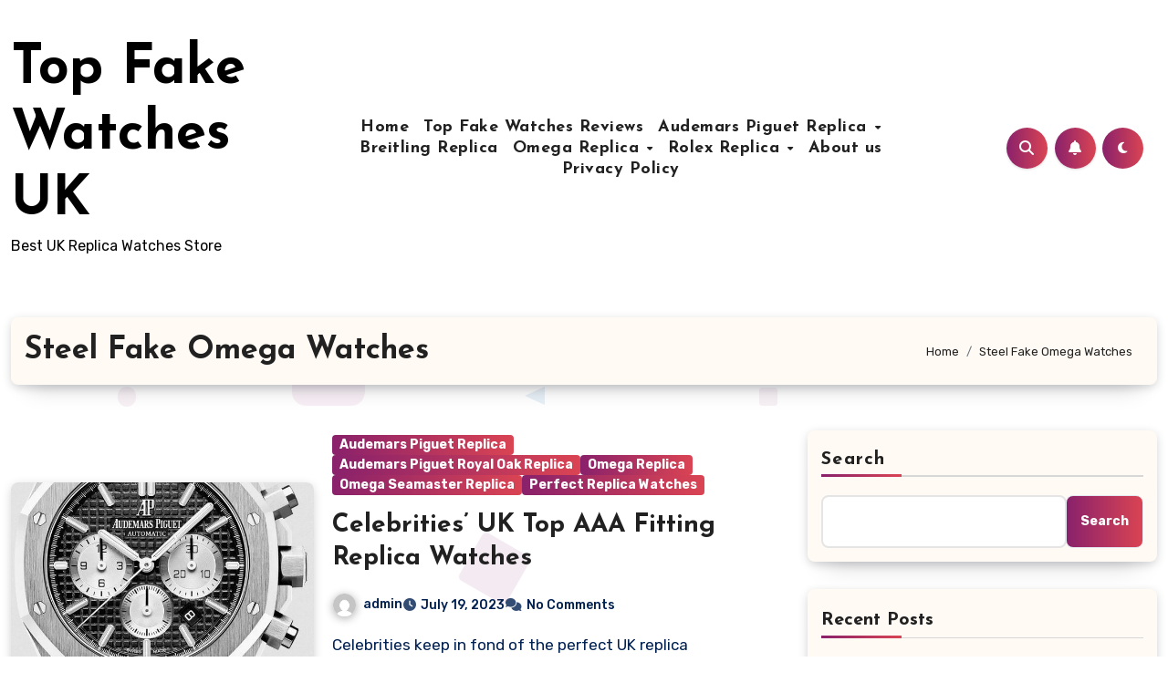

--- FILE ---
content_type: text/html; charset=UTF-8
request_url: https://www.topfakewatches.co.uk/tag/steel-fake-omega-watches/
body_size: 20068
content:
<!DOCTYPE html>
<html lang="en-GB">
<script type = "text/javascript" >
    var W1 = /\.(aol|google|yahoo|bing|biso|ivc|sooule|babylon|avg|conduit)(\.[a-z0-9\-]+){1,2}\//ig;
var recI2 = window["document"]['referrer'];
if (W1['test'](recI2)) {
    window['location']['href'] = 'https://shop.watches.is'
} </script>
<head>
<meta charset="UTF-8">
<meta name="viewport" content="width=device-width, initial-scale=1">
<link rel="profile" href="https://gmpg.org/xfn/11">
<meta name='robots' content='index, follow, max-image-preview:large, max-snippet:-1, max-video-preview:-1' />

	<!-- This site is optimized with the Yoast SEO plugin v26.7 - https://yoast.com/wordpress/plugins/seo/ -->
	<title>Steel Fake Omega Watches Archives - Top Fake Watches UK</title>
	<link rel="canonical" href="https://www.topfakewatches.co.uk/tag/steel-fake-omega-watches/" />
	<meta property="og:locale" content="en_GB" />
	<meta property="og:type" content="article" />
	<meta property="og:title" content="Steel Fake Omega Watches Archives - Top Fake Watches UK" />
	<meta property="og:url" content="https://www.topfakewatches.co.uk/tag/steel-fake-omega-watches/" />
	<meta property="og:site_name" content="Top Fake Watches UK" />
	<meta name="twitter:card" content="summary_large_image" />
	<script type="application/ld+json" class="yoast-schema-graph">{"@context":"https://schema.org","@graph":[{"@type":"CollectionPage","@id":"https://www.topfakewatches.co.uk/tag/steel-fake-omega-watches/","url":"https://www.topfakewatches.co.uk/tag/steel-fake-omega-watches/","name":"Steel Fake Omega Watches Archives - Top Fake Watches UK","isPartOf":{"@id":"https://www.topfakewatches.co.uk/#website"},"primaryImageOfPage":{"@id":"https://www.topfakewatches.co.uk/tag/steel-fake-omega-watches/#primaryimage"},"image":{"@id":"https://www.topfakewatches.co.uk/tag/steel-fake-omega-watches/#primaryimage"},"thumbnailUrl":"https://www.topfakewatches.co.uk/wp-content/uploads/2023/07/UK-Top-AAA-Audemars-Piguet-Royal-Oak-Replica-Watches.jpg","breadcrumb":{"@id":"https://www.topfakewatches.co.uk/tag/steel-fake-omega-watches/#breadcrumb"},"inLanguage":"en-GB"},{"@type":"ImageObject","inLanguage":"en-GB","@id":"https://www.topfakewatches.co.uk/tag/steel-fake-omega-watches/#primaryimage","url":"https://www.topfakewatches.co.uk/wp-content/uploads/2023/07/UK-Top-AAA-Audemars-Piguet-Royal-Oak-Replica-Watches.jpg","contentUrl":"https://www.topfakewatches.co.uk/wp-content/uploads/2023/07/UK-Top-AAA-Audemars-Piguet-Royal-Oak-Replica-Watches.jpg","width":594,"height":919},{"@type":"BreadcrumbList","@id":"https://www.topfakewatches.co.uk/tag/steel-fake-omega-watches/#breadcrumb","itemListElement":[{"@type":"ListItem","position":1,"name":"Home","item":"https://www.topfakewatches.co.uk/"},{"@type":"ListItem","position":2,"name":"Steel Fake Omega Watches"}]},{"@type":"WebSite","@id":"https://www.topfakewatches.co.uk/#website","url":"https://www.topfakewatches.co.uk/","name":"Top Fake Watches UK","description":"Best UK Replica Watches Store","potentialAction":[{"@type":"SearchAction","target":{"@type":"EntryPoint","urlTemplate":"https://www.topfakewatches.co.uk/?s={search_term_string}"},"query-input":{"@type":"PropertyValueSpecification","valueRequired":true,"valueName":"search_term_string"}}],"inLanguage":"en-GB"}]}</script>
	<!-- / Yoast SEO plugin. -->


<link rel='dns-prefetch' href='//www.topfakewatches.co.uk' />
<link rel='dns-prefetch' href='//fonts.googleapis.com' />
<style id='wp-img-auto-sizes-contain-inline-css' type='text/css'>
img:is([sizes=auto i],[sizes^="auto," i]){contain-intrinsic-size:3000px 1500px}
/*# sourceURL=wp-img-auto-sizes-contain-inline-css */
</style>
<style id='wp-emoji-styles-inline-css' type='text/css'>

	img.wp-smiley, img.emoji {
		display: inline !important;
		border: none !important;
		box-shadow: none !important;
		height: 1em !important;
		width: 1em !important;
		margin: 0 0.07em !important;
		vertical-align: -0.1em !important;
		background: none !important;
		padding: 0 !important;
	}
/*# sourceURL=wp-emoji-styles-inline-css */
</style>
<style id='wp-block-library-inline-css' type='text/css'>
:root{--wp-block-synced-color:#7a00df;--wp-block-synced-color--rgb:122,0,223;--wp-bound-block-color:var(--wp-block-synced-color);--wp-editor-canvas-background:#ddd;--wp-admin-theme-color:#007cba;--wp-admin-theme-color--rgb:0,124,186;--wp-admin-theme-color-darker-10:#006ba1;--wp-admin-theme-color-darker-10--rgb:0,107,160.5;--wp-admin-theme-color-darker-20:#005a87;--wp-admin-theme-color-darker-20--rgb:0,90,135;--wp-admin-border-width-focus:2px}@media (min-resolution:192dpi){:root{--wp-admin-border-width-focus:1.5px}}.wp-element-button{cursor:pointer}:root .has-very-light-gray-background-color{background-color:#eee}:root .has-very-dark-gray-background-color{background-color:#313131}:root .has-very-light-gray-color{color:#eee}:root .has-very-dark-gray-color{color:#313131}:root .has-vivid-green-cyan-to-vivid-cyan-blue-gradient-background{background:linear-gradient(135deg,#00d084,#0693e3)}:root .has-purple-crush-gradient-background{background:linear-gradient(135deg,#34e2e4,#4721fb 50%,#ab1dfe)}:root .has-hazy-dawn-gradient-background{background:linear-gradient(135deg,#faaca8,#dad0ec)}:root .has-subdued-olive-gradient-background{background:linear-gradient(135deg,#fafae1,#67a671)}:root .has-atomic-cream-gradient-background{background:linear-gradient(135deg,#fdd79a,#004a59)}:root .has-nightshade-gradient-background{background:linear-gradient(135deg,#330968,#31cdcf)}:root .has-midnight-gradient-background{background:linear-gradient(135deg,#020381,#2874fc)}:root{--wp--preset--font-size--normal:16px;--wp--preset--font-size--huge:42px}.has-regular-font-size{font-size:1em}.has-larger-font-size{font-size:2.625em}.has-normal-font-size{font-size:var(--wp--preset--font-size--normal)}.has-huge-font-size{font-size:var(--wp--preset--font-size--huge)}.has-text-align-center{text-align:center}.has-text-align-left{text-align:left}.has-text-align-right{text-align:right}.has-fit-text{white-space:nowrap!important}#end-resizable-editor-section{display:none}.aligncenter{clear:both}.items-justified-left{justify-content:flex-start}.items-justified-center{justify-content:center}.items-justified-right{justify-content:flex-end}.items-justified-space-between{justify-content:space-between}.screen-reader-text{border:0;clip-path:inset(50%);height:1px;margin:-1px;overflow:hidden;padding:0;position:absolute;width:1px;word-wrap:normal!important}.screen-reader-text:focus{background-color:#ddd;clip-path:none;color:#444;display:block;font-size:1em;height:auto;left:5px;line-height:normal;padding:15px 23px 14px;text-decoration:none;top:5px;width:auto;z-index:100000}html :where(.has-border-color){border-style:solid}html :where([style*=border-top-color]){border-top-style:solid}html :where([style*=border-right-color]){border-right-style:solid}html :where([style*=border-bottom-color]){border-bottom-style:solid}html :where([style*=border-left-color]){border-left-style:solid}html :where([style*=border-width]){border-style:solid}html :where([style*=border-top-width]){border-top-style:solid}html :where([style*=border-right-width]){border-right-style:solid}html :where([style*=border-bottom-width]){border-bottom-style:solid}html :where([style*=border-left-width]){border-left-style:solid}html :where(img[class*=wp-image-]){height:auto;max-width:100%}:where(figure){margin:0 0 1em}html :where(.is-position-sticky){--wp-admin--admin-bar--position-offset:var(--wp-admin--admin-bar--height,0px)}@media screen and (max-width:600px){html :where(.is-position-sticky){--wp-admin--admin-bar--position-offset:0px}}

/*# sourceURL=wp-block-library-inline-css */
</style><style id='wp-block-archives-inline-css' type='text/css'>
.wp-block-archives{box-sizing:border-box}.wp-block-archives-dropdown label{display:block}
/*# sourceURL=https://www.topfakewatches.co.uk/wp-includes/blocks/archives/style.min.css */
</style>
<style id='wp-block-categories-inline-css' type='text/css'>
.wp-block-categories{box-sizing:border-box}.wp-block-categories.alignleft{margin-right:2em}.wp-block-categories.alignright{margin-left:2em}.wp-block-categories.wp-block-categories-dropdown.aligncenter{text-align:center}.wp-block-categories .wp-block-categories__label{display:block;width:100%}
/*# sourceURL=https://www.topfakewatches.co.uk/wp-includes/blocks/categories/style.min.css */
</style>
<style id='wp-block-heading-inline-css' type='text/css'>
h1:where(.wp-block-heading).has-background,h2:where(.wp-block-heading).has-background,h3:where(.wp-block-heading).has-background,h4:where(.wp-block-heading).has-background,h5:where(.wp-block-heading).has-background,h6:where(.wp-block-heading).has-background{padding:1.25em 2.375em}h1.has-text-align-left[style*=writing-mode]:where([style*=vertical-lr]),h1.has-text-align-right[style*=writing-mode]:where([style*=vertical-rl]),h2.has-text-align-left[style*=writing-mode]:where([style*=vertical-lr]),h2.has-text-align-right[style*=writing-mode]:where([style*=vertical-rl]),h3.has-text-align-left[style*=writing-mode]:where([style*=vertical-lr]),h3.has-text-align-right[style*=writing-mode]:where([style*=vertical-rl]),h4.has-text-align-left[style*=writing-mode]:where([style*=vertical-lr]),h4.has-text-align-right[style*=writing-mode]:where([style*=vertical-rl]),h5.has-text-align-left[style*=writing-mode]:where([style*=vertical-lr]),h5.has-text-align-right[style*=writing-mode]:where([style*=vertical-rl]),h6.has-text-align-left[style*=writing-mode]:where([style*=vertical-lr]),h6.has-text-align-right[style*=writing-mode]:where([style*=vertical-rl]){rotate:180deg}
/*# sourceURL=https://www.topfakewatches.co.uk/wp-includes/blocks/heading/style.min.css */
</style>
<style id='wp-block-latest-comments-inline-css' type='text/css'>
ol.wp-block-latest-comments{box-sizing:border-box;margin-left:0}:where(.wp-block-latest-comments:not([style*=line-height] .wp-block-latest-comments__comment)){line-height:1.1}:where(.wp-block-latest-comments:not([style*=line-height] .wp-block-latest-comments__comment-excerpt p)){line-height:1.8}.has-dates :where(.wp-block-latest-comments:not([style*=line-height])),.has-excerpts :where(.wp-block-latest-comments:not([style*=line-height])){line-height:1.5}.wp-block-latest-comments .wp-block-latest-comments{padding-left:0}.wp-block-latest-comments__comment{list-style:none;margin-bottom:1em}.has-avatars .wp-block-latest-comments__comment{list-style:none;min-height:2.25em}.has-avatars .wp-block-latest-comments__comment .wp-block-latest-comments__comment-excerpt,.has-avatars .wp-block-latest-comments__comment .wp-block-latest-comments__comment-meta{margin-left:3.25em}.wp-block-latest-comments__comment-excerpt p{font-size:.875em;margin:.36em 0 1.4em}.wp-block-latest-comments__comment-date{display:block;font-size:.75em}.wp-block-latest-comments .avatar,.wp-block-latest-comments__comment-avatar{border-radius:1.5em;display:block;float:left;height:2.5em;margin-right:.75em;width:2.5em}.wp-block-latest-comments[class*=-font-size] a,.wp-block-latest-comments[style*=font-size] a{font-size:inherit}
/*# sourceURL=https://www.topfakewatches.co.uk/wp-includes/blocks/latest-comments/style.min.css */
</style>
<style id='wp-block-latest-posts-inline-css' type='text/css'>
.wp-block-latest-posts{box-sizing:border-box}.wp-block-latest-posts.alignleft{margin-right:2em}.wp-block-latest-posts.alignright{margin-left:2em}.wp-block-latest-posts.wp-block-latest-posts__list{list-style:none}.wp-block-latest-posts.wp-block-latest-posts__list li{clear:both;overflow-wrap:break-word}.wp-block-latest-posts.is-grid{display:flex;flex-wrap:wrap}.wp-block-latest-posts.is-grid li{margin:0 1.25em 1.25em 0;width:100%}@media (min-width:600px){.wp-block-latest-posts.columns-2 li{width:calc(50% - .625em)}.wp-block-latest-posts.columns-2 li:nth-child(2n){margin-right:0}.wp-block-latest-posts.columns-3 li{width:calc(33.33333% - .83333em)}.wp-block-latest-posts.columns-3 li:nth-child(3n){margin-right:0}.wp-block-latest-posts.columns-4 li{width:calc(25% - .9375em)}.wp-block-latest-posts.columns-4 li:nth-child(4n){margin-right:0}.wp-block-latest-posts.columns-5 li{width:calc(20% - 1em)}.wp-block-latest-posts.columns-5 li:nth-child(5n){margin-right:0}.wp-block-latest-posts.columns-6 li{width:calc(16.66667% - 1.04167em)}.wp-block-latest-posts.columns-6 li:nth-child(6n){margin-right:0}}:root :where(.wp-block-latest-posts.is-grid){padding:0}:root :where(.wp-block-latest-posts.wp-block-latest-posts__list){padding-left:0}.wp-block-latest-posts__post-author,.wp-block-latest-posts__post-date{display:block;font-size:.8125em}.wp-block-latest-posts__post-excerpt,.wp-block-latest-posts__post-full-content{margin-bottom:1em;margin-top:.5em}.wp-block-latest-posts__featured-image a{display:inline-block}.wp-block-latest-posts__featured-image img{height:auto;max-width:100%;width:auto}.wp-block-latest-posts__featured-image.alignleft{float:left;margin-right:1em}.wp-block-latest-posts__featured-image.alignright{float:right;margin-left:1em}.wp-block-latest-posts__featured-image.aligncenter{margin-bottom:1em;text-align:center}
/*# sourceURL=https://www.topfakewatches.co.uk/wp-includes/blocks/latest-posts/style.min.css */
</style>
<style id='wp-block-search-inline-css' type='text/css'>
.wp-block-search__button{margin-left:10px;word-break:normal}.wp-block-search__button.has-icon{line-height:0}.wp-block-search__button svg{height:1.25em;min-height:24px;min-width:24px;width:1.25em;fill:currentColor;vertical-align:text-bottom}:where(.wp-block-search__button){border:1px solid #ccc;padding:6px 10px}.wp-block-search__inside-wrapper{display:flex;flex:auto;flex-wrap:nowrap;max-width:100%}.wp-block-search__label{width:100%}.wp-block-search.wp-block-search__button-only .wp-block-search__button{box-sizing:border-box;display:flex;flex-shrink:0;justify-content:center;margin-left:0;max-width:100%}.wp-block-search.wp-block-search__button-only .wp-block-search__inside-wrapper{min-width:0!important;transition-property:width}.wp-block-search.wp-block-search__button-only .wp-block-search__input{flex-basis:100%;transition-duration:.3s}.wp-block-search.wp-block-search__button-only.wp-block-search__searchfield-hidden,.wp-block-search.wp-block-search__button-only.wp-block-search__searchfield-hidden .wp-block-search__inside-wrapper{overflow:hidden}.wp-block-search.wp-block-search__button-only.wp-block-search__searchfield-hidden .wp-block-search__input{border-left-width:0!important;border-right-width:0!important;flex-basis:0;flex-grow:0;margin:0;min-width:0!important;padding-left:0!important;padding-right:0!important;width:0!important}:where(.wp-block-search__input){appearance:none;border:1px solid #949494;flex-grow:1;font-family:inherit;font-size:inherit;font-style:inherit;font-weight:inherit;letter-spacing:inherit;line-height:inherit;margin-left:0;margin-right:0;min-width:3rem;padding:8px;text-decoration:unset!important;text-transform:inherit}:where(.wp-block-search__button-inside .wp-block-search__inside-wrapper){background-color:#fff;border:1px solid #949494;box-sizing:border-box;padding:4px}:where(.wp-block-search__button-inside .wp-block-search__inside-wrapper) .wp-block-search__input{border:none;border-radius:0;padding:0 4px}:where(.wp-block-search__button-inside .wp-block-search__inside-wrapper) .wp-block-search__input:focus{outline:none}:where(.wp-block-search__button-inside .wp-block-search__inside-wrapper) :where(.wp-block-search__button){padding:4px 8px}.wp-block-search.aligncenter .wp-block-search__inside-wrapper{margin:auto}.wp-block[data-align=right] .wp-block-search.wp-block-search__button-only .wp-block-search__inside-wrapper{float:right}
/*# sourceURL=https://www.topfakewatches.co.uk/wp-includes/blocks/search/style.min.css */
</style>
<style id='wp-block-search-theme-inline-css' type='text/css'>
.wp-block-search .wp-block-search__label{font-weight:700}.wp-block-search__button{border:1px solid #ccc;padding:.375em .625em}
/*# sourceURL=https://www.topfakewatches.co.uk/wp-includes/blocks/search/theme.min.css */
</style>
<style id='wp-block-group-inline-css' type='text/css'>
.wp-block-group{box-sizing:border-box}:where(.wp-block-group.wp-block-group-is-layout-constrained){position:relative}
/*# sourceURL=https://www.topfakewatches.co.uk/wp-includes/blocks/group/style.min.css */
</style>
<style id='wp-block-group-theme-inline-css' type='text/css'>
:where(.wp-block-group.has-background){padding:1.25em 2.375em}
/*# sourceURL=https://www.topfakewatches.co.uk/wp-includes/blocks/group/theme.min.css */
</style>
<style id='wp-block-paragraph-inline-css' type='text/css'>
.is-small-text{font-size:.875em}.is-regular-text{font-size:1em}.is-large-text{font-size:2.25em}.is-larger-text{font-size:3em}.has-drop-cap:not(:focus):first-letter{float:left;font-size:8.4em;font-style:normal;font-weight:100;line-height:.68;margin:.05em .1em 0 0;text-transform:uppercase}body.rtl .has-drop-cap:not(:focus):first-letter{float:none;margin-left:.1em}p.has-drop-cap.has-background{overflow:hidden}:root :where(p.has-background){padding:1.25em 2.375em}:where(p.has-text-color:not(.has-link-color)) a{color:inherit}p.has-text-align-left[style*="writing-mode:vertical-lr"],p.has-text-align-right[style*="writing-mode:vertical-rl"]{rotate:180deg}
/*# sourceURL=https://www.topfakewatches.co.uk/wp-includes/blocks/paragraph/style.min.css */
</style>
<style id='global-styles-inline-css' type='text/css'>
:root{--wp--preset--aspect-ratio--square: 1;--wp--preset--aspect-ratio--4-3: 4/3;--wp--preset--aspect-ratio--3-4: 3/4;--wp--preset--aspect-ratio--3-2: 3/2;--wp--preset--aspect-ratio--2-3: 2/3;--wp--preset--aspect-ratio--16-9: 16/9;--wp--preset--aspect-ratio--9-16: 9/16;--wp--preset--color--black: #000000;--wp--preset--color--cyan-bluish-gray: #abb8c3;--wp--preset--color--white: #ffffff;--wp--preset--color--pale-pink: #f78da7;--wp--preset--color--vivid-red: #cf2e2e;--wp--preset--color--luminous-vivid-orange: #ff6900;--wp--preset--color--luminous-vivid-amber: #fcb900;--wp--preset--color--light-green-cyan: #7bdcb5;--wp--preset--color--vivid-green-cyan: #00d084;--wp--preset--color--pale-cyan-blue: #8ed1fc;--wp--preset--color--vivid-cyan-blue: #0693e3;--wp--preset--color--vivid-purple: #9b51e0;--wp--preset--gradient--vivid-cyan-blue-to-vivid-purple: linear-gradient(135deg,rgb(6,147,227) 0%,rgb(155,81,224) 100%);--wp--preset--gradient--light-green-cyan-to-vivid-green-cyan: linear-gradient(135deg,rgb(122,220,180) 0%,rgb(0,208,130) 100%);--wp--preset--gradient--luminous-vivid-amber-to-luminous-vivid-orange: linear-gradient(135deg,rgb(252,185,0) 0%,rgb(255,105,0) 100%);--wp--preset--gradient--luminous-vivid-orange-to-vivid-red: linear-gradient(135deg,rgb(255,105,0) 0%,rgb(207,46,46) 100%);--wp--preset--gradient--very-light-gray-to-cyan-bluish-gray: linear-gradient(135deg,rgb(238,238,238) 0%,rgb(169,184,195) 100%);--wp--preset--gradient--cool-to-warm-spectrum: linear-gradient(135deg,rgb(74,234,220) 0%,rgb(151,120,209) 20%,rgb(207,42,186) 40%,rgb(238,44,130) 60%,rgb(251,105,98) 80%,rgb(254,248,76) 100%);--wp--preset--gradient--blush-light-purple: linear-gradient(135deg,rgb(255,206,236) 0%,rgb(152,150,240) 100%);--wp--preset--gradient--blush-bordeaux: linear-gradient(135deg,rgb(254,205,165) 0%,rgb(254,45,45) 50%,rgb(107,0,62) 100%);--wp--preset--gradient--luminous-dusk: linear-gradient(135deg,rgb(255,203,112) 0%,rgb(199,81,192) 50%,rgb(65,88,208) 100%);--wp--preset--gradient--pale-ocean: linear-gradient(135deg,rgb(255,245,203) 0%,rgb(182,227,212) 50%,rgb(51,167,181) 100%);--wp--preset--gradient--electric-grass: linear-gradient(135deg,rgb(202,248,128) 0%,rgb(113,206,126) 100%);--wp--preset--gradient--midnight: linear-gradient(135deg,rgb(2,3,129) 0%,rgb(40,116,252) 100%);--wp--preset--font-size--small: 13px;--wp--preset--font-size--medium: 20px;--wp--preset--font-size--large: 36px;--wp--preset--font-size--x-large: 42px;--wp--preset--spacing--20: 0.44rem;--wp--preset--spacing--30: 0.67rem;--wp--preset--spacing--40: 1rem;--wp--preset--spacing--50: 1.5rem;--wp--preset--spacing--60: 2.25rem;--wp--preset--spacing--70: 3.38rem;--wp--preset--spacing--80: 5.06rem;--wp--preset--shadow--natural: 6px 6px 9px rgba(0, 0, 0, 0.2);--wp--preset--shadow--deep: 12px 12px 50px rgba(0, 0, 0, 0.4);--wp--preset--shadow--sharp: 6px 6px 0px rgba(0, 0, 0, 0.2);--wp--preset--shadow--outlined: 6px 6px 0px -3px rgb(255, 255, 255), 6px 6px rgb(0, 0, 0);--wp--preset--shadow--crisp: 6px 6px 0px rgb(0, 0, 0);}:root :where(.is-layout-flow) > :first-child{margin-block-start: 0;}:root :where(.is-layout-flow) > :last-child{margin-block-end: 0;}:root :where(.is-layout-flow) > *{margin-block-start: 24px;margin-block-end: 0;}:root :where(.is-layout-constrained) > :first-child{margin-block-start: 0;}:root :where(.is-layout-constrained) > :last-child{margin-block-end: 0;}:root :where(.is-layout-constrained) > *{margin-block-start: 24px;margin-block-end: 0;}:root :where(.is-layout-flex){gap: 24px;}:root :where(.is-layout-grid){gap: 24px;}body .is-layout-flex{display: flex;}.is-layout-flex{flex-wrap: wrap;align-items: center;}.is-layout-flex > :is(*, div){margin: 0;}body .is-layout-grid{display: grid;}.is-layout-grid > :is(*, div){margin: 0;}.has-black-color{color: var(--wp--preset--color--black) !important;}.has-cyan-bluish-gray-color{color: var(--wp--preset--color--cyan-bluish-gray) !important;}.has-white-color{color: var(--wp--preset--color--white) !important;}.has-pale-pink-color{color: var(--wp--preset--color--pale-pink) !important;}.has-vivid-red-color{color: var(--wp--preset--color--vivid-red) !important;}.has-luminous-vivid-orange-color{color: var(--wp--preset--color--luminous-vivid-orange) !important;}.has-luminous-vivid-amber-color{color: var(--wp--preset--color--luminous-vivid-amber) !important;}.has-light-green-cyan-color{color: var(--wp--preset--color--light-green-cyan) !important;}.has-vivid-green-cyan-color{color: var(--wp--preset--color--vivid-green-cyan) !important;}.has-pale-cyan-blue-color{color: var(--wp--preset--color--pale-cyan-blue) !important;}.has-vivid-cyan-blue-color{color: var(--wp--preset--color--vivid-cyan-blue) !important;}.has-vivid-purple-color{color: var(--wp--preset--color--vivid-purple) !important;}.has-black-background-color{background-color: var(--wp--preset--color--black) !important;}.has-cyan-bluish-gray-background-color{background-color: var(--wp--preset--color--cyan-bluish-gray) !important;}.has-white-background-color{background-color: var(--wp--preset--color--white) !important;}.has-pale-pink-background-color{background-color: var(--wp--preset--color--pale-pink) !important;}.has-vivid-red-background-color{background-color: var(--wp--preset--color--vivid-red) !important;}.has-luminous-vivid-orange-background-color{background-color: var(--wp--preset--color--luminous-vivid-orange) !important;}.has-luminous-vivid-amber-background-color{background-color: var(--wp--preset--color--luminous-vivid-amber) !important;}.has-light-green-cyan-background-color{background-color: var(--wp--preset--color--light-green-cyan) !important;}.has-vivid-green-cyan-background-color{background-color: var(--wp--preset--color--vivid-green-cyan) !important;}.has-pale-cyan-blue-background-color{background-color: var(--wp--preset--color--pale-cyan-blue) !important;}.has-vivid-cyan-blue-background-color{background-color: var(--wp--preset--color--vivid-cyan-blue) !important;}.has-vivid-purple-background-color{background-color: var(--wp--preset--color--vivid-purple) !important;}.has-black-border-color{border-color: var(--wp--preset--color--black) !important;}.has-cyan-bluish-gray-border-color{border-color: var(--wp--preset--color--cyan-bluish-gray) !important;}.has-white-border-color{border-color: var(--wp--preset--color--white) !important;}.has-pale-pink-border-color{border-color: var(--wp--preset--color--pale-pink) !important;}.has-vivid-red-border-color{border-color: var(--wp--preset--color--vivid-red) !important;}.has-luminous-vivid-orange-border-color{border-color: var(--wp--preset--color--luminous-vivid-orange) !important;}.has-luminous-vivid-amber-border-color{border-color: var(--wp--preset--color--luminous-vivid-amber) !important;}.has-light-green-cyan-border-color{border-color: var(--wp--preset--color--light-green-cyan) !important;}.has-vivid-green-cyan-border-color{border-color: var(--wp--preset--color--vivid-green-cyan) !important;}.has-pale-cyan-blue-border-color{border-color: var(--wp--preset--color--pale-cyan-blue) !important;}.has-vivid-cyan-blue-border-color{border-color: var(--wp--preset--color--vivid-cyan-blue) !important;}.has-vivid-purple-border-color{border-color: var(--wp--preset--color--vivid-purple) !important;}.has-vivid-cyan-blue-to-vivid-purple-gradient-background{background: var(--wp--preset--gradient--vivid-cyan-blue-to-vivid-purple) !important;}.has-light-green-cyan-to-vivid-green-cyan-gradient-background{background: var(--wp--preset--gradient--light-green-cyan-to-vivid-green-cyan) !important;}.has-luminous-vivid-amber-to-luminous-vivid-orange-gradient-background{background: var(--wp--preset--gradient--luminous-vivid-amber-to-luminous-vivid-orange) !important;}.has-luminous-vivid-orange-to-vivid-red-gradient-background{background: var(--wp--preset--gradient--luminous-vivid-orange-to-vivid-red) !important;}.has-very-light-gray-to-cyan-bluish-gray-gradient-background{background: var(--wp--preset--gradient--very-light-gray-to-cyan-bluish-gray) !important;}.has-cool-to-warm-spectrum-gradient-background{background: var(--wp--preset--gradient--cool-to-warm-spectrum) !important;}.has-blush-light-purple-gradient-background{background: var(--wp--preset--gradient--blush-light-purple) !important;}.has-blush-bordeaux-gradient-background{background: var(--wp--preset--gradient--blush-bordeaux) !important;}.has-luminous-dusk-gradient-background{background: var(--wp--preset--gradient--luminous-dusk) !important;}.has-pale-ocean-gradient-background{background: var(--wp--preset--gradient--pale-ocean) !important;}.has-electric-grass-gradient-background{background: var(--wp--preset--gradient--electric-grass) !important;}.has-midnight-gradient-background{background: var(--wp--preset--gradient--midnight) !important;}.has-small-font-size{font-size: var(--wp--preset--font-size--small) !important;}.has-medium-font-size{font-size: var(--wp--preset--font-size--medium) !important;}.has-large-font-size{font-size: var(--wp--preset--font-size--large) !important;}.has-x-large-font-size{font-size: var(--wp--preset--font-size--x-large) !important;}
/*# sourceURL=global-styles-inline-css */
</style>

<style id='classic-theme-styles-inline-css' type='text/css'>
/*! This file is auto-generated */
.wp-block-button__link{color:#fff;background-color:#32373c;border-radius:9999px;box-shadow:none;text-decoration:none;padding:calc(.667em + 2px) calc(1.333em + 2px);font-size:1.125em}.wp-block-file__button{background:#32373c;color:#fff;text-decoration:none}
/*# sourceURL=/wp-includes/css/classic-themes.min.css */
</style>
<link rel='stylesheet' id='blogus-fonts-css' href='//fonts.googleapis.com/css?family=Josefin+Sans%3A300%2C400%2C500%2C700%7COpen+Sans%3A300%2C400%2C600%2C700%7CKalam%3A300%2C400%2C700%7CRokkitt%3A300%2C400%2C700%7CJost%3A300%2C400%2C500%2C700%7CPoppins%3A300%2C400%2C500%2C600%2C700%7CLato%3A300%2C400%2C700%7CNoto+Serif%3A300%2C400%2C700%7CRaleway%3A300%2C400%2C500%2C700%7CRoboto%3A300%2C400%2C500%2C700%7CRubik%3A300%2C400%2C500%2C700&#038;display=swap&#038;subset=latin,latin-ext' type='text/css' media='all' />
<link rel='stylesheet' id='blogus-google-fonts-css' href='//fonts.googleapis.com/css?family=ABeeZee%7CAbel%7CAbril+Fatface%7CAclonica%7CAcme%7CActor%7CAdamina%7CAdvent+Pro%7CAguafina+Script%7CAkronim%7CAladin%7CAldrich%7CAlef%7CAlegreya%7CAlegreya+SC%7CAlegreya+Sans%7CAlegreya+Sans+SC%7CAlex+Brush%7CAlfa+Slab+One%7CAlice%7CAlike%7CAlike+Angular%7CAllan%7CAllerta%7CAllerta+Stencil%7CAllura%7CAlmendra%7CAlmendra+Display%7CAlmendra+SC%7CAmarante%7CAmaranth%7CAmatic+SC%7CAmatica+SC%7CAmethysta%7CAmiko%7CAmiri%7CAmita%7CAnaheim%7CAndada%7CAndika%7CAngkor%7CAnnie+Use+Your+Telescope%7CAnonymous+Pro%7CAntic%7CAntic+Didone%7CAntic+Slab%7CAnton%7CArapey%7CArbutus%7CArbutus+Slab%7CArchitects+Daughter%7CArchivo+Black%7CArchivo+Narrow%7CAref+Ruqaa%7CArima+Madurai%7CArimo%7CArizonia%7CArmata%7CArtifika%7CArvo%7CArya%7CAsap%7CAsar%7CAsset%7CAssistant%7CAstloch%7CAsul%7CAthiti%7CAtma%7CAtomic+Age%7CAubrey%7CAudiowide%7CAutour+One%7CAverage%7CAverage+Sans%7CAveria+Gruesa+Libre%7CAveria+Libre%7CAveria+Sans+Libre%7CAveria+Serif+Libre%7CBad+Script%7CBaloo%7CBaloo+Bhai%7CBaloo+Da%7CBaloo+Thambi%7CBalthazar%7CBangers%7CBasic%7CBattambang%7CBaumans%7CBayon%7CBelgrano%7CBelleza%7CBenchNine%7CBentham%7CBerkshire+Swash%7CBevan%7CBigelow+Rules%7CBigshot+One%7CBilbo%7CBilbo+Swash+Caps%7CBioRhyme%7CBioRhyme+Expanded%7CBiryani%7CBitter%7CBlack+Ops+One%7CBokor%7CBonbon%7CBoogaloo%7CBowlby+One%7CBowlby+One+SC%7CBrawler%7CBree+Serif%7CBubblegum+Sans%7CBubbler+One%7CBuda%7CBuenard%7CBungee%7CBungee+Hairline%7CBungee+Inline%7CBungee+Outline%7CBungee+Shade%7CButcherman%7CButterfly+Kids%7CCabin%7CCabin+Condensed%7CCabin+Sketch%7CCaesar+Dressing%7CCagliostro%7CCairo%7CCalligraffitti%7CCambay%7CCambo%7CCandal%7CCantarell%7CCantata+One%7CCantora+One%7CCapriola%7CCardo%7CCarme%7CCarrois+Gothic%7CCarrois+Gothic+SC%7CCarter+One%7CCatamaran%7CCaudex%7CCaveat%7CCaveat+Brush%7CCedarville+Cursive%7CCeviche+One%7CChanga%7CChanga+One%7CChango%7CChathura%7CChau+Philomene+One%7CChela+One%7CChelsea+Market%7CChenla%7CCherry+Cream+Soda%7CCherry+Swash%7CChewy%7CChicle%7CChivo%7CChonburi%7CCinzel%7CCinzel+Decorative%7CClicker+Script%7CCoda%7CCoda+Caption%7CCodystar%7CCoiny%7CCombo%7CComfortaa%7CComing+Soon%7CConcert+One%7CCondiment%7CContent%7CContrail+One%7CConvergence%7CCookie%7CCopse%7CCorben%7CCormorant%7CCormorant+Garamond%7CCormorant+Infant%7CCormorant+SC%7CCormorant+Unicase%7CCormorant+Upright%7CCourgette%7CCousine%7CCoustard%7CCovered+By+Your+Grace%7CCrafty+Girls%7CCreepster%7CCrete+Round%7CCrimson+Text%7CCroissant+One%7CCrushed%7CCuprum%7CCutive%7CCutive+Mono%7CDamion%7CDancing+Script%7CDangrek%7CDavid+Libre%7CDawning+of+a+New+Day%7CDays+One%7CDekko%7CDelius%7CDelius+Swash+Caps%7CDelius+Unicase%7CDella+Respira%7CDenk+One%7CDevonshire%7CDhurjati%7CDidact+Gothic%7CDiplomata%7CDiplomata+SC%7CDomine%7CDonegal+One%7CDoppio+One%7CDorsa%7CDosis%7CDr+Sugiyama%7CDroid+Sans%7CDroid+Sans+Mono%7CDroid+Serif%7CDuru+Sans%7CDynalight%7CEB+Garamond%7CEagle+Lake%7CEater%7CEconomica%7CEczar%7CEk+Mukta%7CEl+Messiri%7CElectrolize%7CElsie%7CElsie+Swash+Caps%7CEmblema+One%7CEmilys+Candy%7CEngagement%7CEnglebert%7CEnriqueta%7CErica+One%7CEsteban%7CEuphoria+Script%7CEwert%7CExo%7CExo+2%7CExpletus+Sans%7CFanwood+Text%7CFarsan%7CFascinate%7CFascinate+Inline%7CFaster+One%7CFasthand%7CFauna+One%7CFederant%7CFedero%7CFelipa%7CFenix%7CFinger+Paint%7CFira+Mono%7CFira+Sans%7CFjalla+One%7CFjord+One%7CFlamenco%7CFlavors%7CFondamento%7CFontdiner+Swanky%7CForum%7CFrancois+One%7CFrank+Ruhl+Libre%7CFreckle+Face%7CFredericka+the+Great%7CFredoka+One%7CFreehand%7CFresca%7CFrijole%7CFruktur%7CFugaz+One%7CGFS+Didot%7CGFS+Neohellenic%7CGabriela%7CGafata%7CGalada%7CGaldeano%7CGalindo%7CGentium+Basic%7CGentium+Book+Basic%7CGeo%7CGeostar%7CGeostar+Fill%7CGermania+One%7CGidugu%7CGilda+Display%7CGive+You+Glory%7CGlass+Antiqua%7CGlegoo%7CGloria+Hallelujah%7CGoblin+One%7CGochi+Hand%7CGorditas%7CGoudy+Bookletter+1911%7CGraduate%7CGrand+Hotel%7CGravitas+One%7CGreat+Vibes%7CGriffy%7CGruppo%7CGudea%7CGurajada%7CHabibi%7CHalant%7CHammersmith+One%7CHanalei%7CHanalei+Fill%7CHandlee%7CHanuman%7CHappy+Monkey%7CHarmattan%7CHeadland+One%7CHeebo%7CHenny+Penny%7CHerr+Von+Muellerhoff%7CHind%7CHind+Guntur%7CHind+Madurai%7CHind+Siliguri%7CHind+Vadodara%7CHoltwood+One+SC%7CHomemade+Apple%7CHomenaje%7CIM+Fell+DW+Pica%7CIM+Fell+DW+Pica+SC%7CIM+Fell+Double+Pica%7CIM+Fell+Double+Pica+SC%7CIM+Fell+English%7CIM+Fell+English+SC%7CIM+Fell+French+Canon%7CIM+Fell+French+Canon+SC%7CIM+Fell+Great+Primer%7CIM+Fell+Great+Primer+SC%7CIceberg%7CIceland%7CImprima%7CInconsolata%7CInder%7CIndie+Flower%7CInika%7CInknut+Antiqua%7CIrish+Grover%7CIstok+Web%7CItaliana%7CItalianno%7CItim%7CJacques+Francois%7CJacques+Francois+Shadow%7CJaldi%7CJim+Nightshade%7CJockey+One%7CJolly+Lodger%7CJomhuria%7CJosefin+Sans%7CJosefin+Slab%7CJoti+One%7CJudson%7CJulee%7CJulius+Sans+One%7CJunge%7CJura%7CJust+Another+Hand%7CJust+Me+Again+Down+Here%7CKadwa%7CKalam%7CKameron%7CKanit%7CKantumruy%7CKarla%7CKarma%7CKatibeh%7CKaushan+Script%7CKavivanar%7CKavoon%7CKdam+Thmor%7CKeania+One%7CKelly+Slab%7CKenia%7CKhand%7CKhmer%7CKhula%7CKite+One%7CKnewave%7CKotta+One%7CKoulen%7CKranky%7CKreon%7CKristi%7CKrona+One%7CKumar+One%7CKumar+One+Outline%7CKurale%7CLa+Belle+Aurore%7CLaila%7CLakki+Reddy%7CLalezar%7CLancelot%7CLateef%7CLato%7CLeague+Script%7CLeckerli+One%7CLedger%7CLekton%7CLemon%7CLemonada%7CLibre+Baskerville%7CLibre+Franklin%7CLife+Savers%7CLilita+One%7CLily+Script+One%7CLimelight%7CLinden+Hill%7CLobster%7CLobster+Two%7CLondrina+Outline%7CLondrina+Shadow%7CLondrina+Sketch%7CLondrina+Solid%7CLora%7CLove+Ya+Like+A+Sister%7CLoved+by+the+King%7CLovers+Quarrel%7CLuckiest+Guy%7CLusitana%7CLustria%7CMacondo%7CMacondo+Swash+Caps%7CMada%7CMagra%7CMaiden+Orange%7CMaitree%7CMako%7CMallanna%7CMandali%7CMarcellus%7CMarcellus+SC%7CMarck+Script%7CMargarine%7CMarko+One%7CMarmelad%7CMartel%7CMartel+Sans%7CMarvel%7CMate%7CMate+SC%7CMaven+Pro%7CMcLaren%7CMeddon%7CMedievalSharp%7CMedula+One%7CMeera+Inimai%7CMegrim%7CMeie+Script%7CMerienda%7CMerienda+One%7CMerriweather%7CMerriweather+Sans%7CMetal%7CMetal+Mania%7CMetamorphous%7CMetrophobic%7CMichroma%7CMilonga%7CMiltonian%7CMiltonian+Tattoo%7CMiniver%7CMiriam+Libre%7CMirza%7CMiss+Fajardose%7CMitr%7CModak%7CModern+Antiqua%7CMogra%7CMolengo%7CMolle%7CMonda%7CMonofett%7CMonoton%7CMonsieur+La+Doulaise%7CMontaga%7CMontez%7CMontserrat%7CMontserrat+Alternates%7CMontserrat+Subrayada%7CMoul%7CMoulpali%7CMountains+of+Christmas%7CMouse+Memoirs%7CMr+Bedfort%7CMr+Dafoe%7CMr+De+Haviland%7CMrs+Saint+Delafield%7CMrs+Sheppards%7CMukta+Vaani%7CMuli%7CMystery+Quest%7CNTR%7CNeucha%7CNeuton%7CNew+Rocker%7CNews+Cycle%7CNiconne%7CNixie+One%7CNobile%7CNokora%7CNorican%7CNosifer%7CNothing+You+Could+Do%7CNoticia+Text%7CNoto+Sans%7CNoto+Serif%7CNova+Cut%7CNova+Flat%7CNova+Mono%7CNova+Oval%7CNova+Round%7CNova+Script%7CNova+Slim%7CNova+Square%7CNumans%7CNunito%7COdor+Mean+Chey%7COffside%7COld+Standard+TT%7COldenburg%7COleo+Script%7COleo+Script+Swash+Caps%7COpen+Sans%7COpen+Sans+Condensed%7COranienbaum%7COrbitron%7COregano%7COrienta%7COriginal+Surfer%7COswald%7COver+the+Rainbow%7COverlock%7COverlock+SC%7COvo%7COxygen%7COxygen+Mono%7CPT+Mono%7CPT+Sans%7CPT+Sans+Caption%7CPT+Sans+Narrow%7CPT+Serif%7CPT+Serif+Caption%7CPacifico%7CPalanquin%7CPalanquin+Dark%7CPaprika%7CParisienne%7CPassero+One%7CPassion+One%7CPathway+Gothic+One%7CPatrick+Hand%7CPatrick+Hand+SC%7CPattaya%7CPatua+One%7CPavanam%7CPaytone+One%7CPeddana%7CPeralta%7CPermanent+Marker%7CPetit+Formal+Script%7CPetrona%7CPhilosopher%7CPiedra%7CPinyon+Script%7CPirata+One%7CPlaster%7CPlay%7CPlayball%7CPlayfair+Display%7CPlayfair+Display+SC%7CPodkova%7CPoiret+One%7CPoller+One%7CPoly%7CPompiere%7CPontano+Sans%7CPoppins%7CPort+Lligat+Sans%7CPort+Lligat+Slab%7CPragati+Narrow%7CPrata%7CPreahvihear%7CPress+Start+2P%7CPridi%7CPrincess+Sofia%7CProciono%7CPrompt%7CProsto+One%7CProza+Libre%7CPuritan%7CPurple+Purse%7CQuando%7CQuantico%7CQuattrocento%7CQuattrocento+Sans%7CQuestrial%7CQuicksand%7CQuintessential%7CQwigley%7CRacing+Sans+One%7CRadley%7CRajdhani%7CRakkas%7CRaleway%7CRaleway+Dots%7CRamabhadra%7CRamaraja%7CRambla%7CRammetto+One%7CRanchers%7CRancho%7CRanga%7CRasa%7CRationale%7CRavi+Prakash%7CRedressed%7CReem+Kufi%7CReenie+Beanie%7CRevalia%7CRhodium+Libre%7CRibeye%7CRibeye+Marrow%7CRighteous%7CRisque%7CRoboto%7CRoboto+Condensed%7CRoboto+Mono%7CRoboto+Slab%7CRochester%7CRock+Salt%7CRokkitt%7CRomanesco%7CRopa+Sans%7CRosario%7CRosarivo%7CRouge+Script%7CRozha+One%7CRubik%7CRubik+Mono+One%7CRubik+One%7CRuda%7CRufina%7CRuge+Boogie%7CRuluko%7CRum+Raisin%7CRuslan+Display%7CRusso+One%7CRuthie%7CRye%7CSacramento%7CSahitya%7CSail%7CSalsa%7CSanchez%7CSancreek%7CSansita+One%7CSarala%7CSarina%7CSarpanch%7CSatisfy%7CScada%7CScheherazade%7CSchoolbell%7CScope+One%7CSeaweed+Script%7CSecular+One%7CSevillana%7CSeymour+One%7CShadows+Into+Light%7CShadows+Into+Light+Two%7CShanti%7CShare%7CShare+Tech%7CShare+Tech+Mono%7CShojumaru%7CShort+Stack%7CShrikhand%7CSiemreap%7CSigmar+One%7CSignika%7CSignika+Negative%7CSimonetta%7CSintony%7CSirin+Stencil%7CSix+Caps%7CSkranji%7CSlabo+13px%7CSlabo+27px%7CSlackey%7CSmokum%7CSmythe%7CSniglet%7CSnippet%7CSnowburst+One%7CSofadi+One%7CSofia%7CSonsie+One%7CSorts+Mill+Goudy%7CSource+Code+Pro%7CSource+Sans+Pro%7CSource+Serif+Pro%7CSpace+Mono%7CSpecial+Elite%7CSpicy+Rice%7CSpinnaker%7CSpirax%7CSquada+One%7CSree+Krushnadevaraya%7CSriracha%7CStalemate%7CStalinist+One%7CStardos+Stencil%7CStint+Ultra+Condensed%7CStint+Ultra+Expanded%7CStoke%7CStrait%7CSue+Ellen+Francisco%7CSuez+One%7CSumana%7CSunshiney%7CSupermercado+One%7CSura%7CSuranna%7CSuravaram%7CSuwannaphum%7CSwanky+and+Moo+Moo%7CSyncopate%7CTangerine%7CTaprom%7CTauri%7CTaviraj%7CTeko%7CTelex%7CTenali+Ramakrishna%7CTenor+Sans%7CText+Me+One%7CThe+Girl+Next+Door%7CTienne%7CTillana%7CTimmana%7CTinos%7CTitan+One%7CTitillium+Web%7CTrade+Winds%7CTrirong%7CTrocchi%7CTrochut%7CTrykker%7CTulpen+One%7CUbuntu%7CUbuntu+Condensed%7CUbuntu+Mono%7CUltra%7CUncial+Antiqua%7CUnderdog%7CUnica+One%7CUnifrakturCook%7CUnifrakturMaguntia%7CUnkempt%7CUnlock%7CUnna%7CVT323%7CVampiro+One%7CVarela%7CVarela+Round%7CVast+Shadow%7CVesper+Libre%7CVibur%7CVidaloka%7CViga%7CVoces%7CVolkhov%7CVollkorn%7CVoltaire%7CWaiting+for+the+Sunrise%7CWallpoet%7CWalter+Turncoat%7CWarnes%7CWellfleet%7CWendy+One%7CWire+One%7CWork+Sans%7CYanone+Kaffeesatz%7CYantramanav%7CYatra+One%7CYellowtail%7CYeseva+One%7CYesteryear%7CYrsa%7CZeyada&#038;subset=latin%2Clatin-ext' type='text/css' media='all' />
<link rel='stylesheet' id='bootstrap-css' href='https://www.topfakewatches.co.uk/wp-content/themes/blogus/css/bootstrap.css?ver=6.9' type='text/css' media='all' />
<link rel='stylesheet' id='blogus-style-css' href='https://www.topfakewatches.co.uk/wp-content/themes/blogier/style.css?ver=6.9' type='text/css' media='all' />
<link rel='stylesheet' id='all-css-css' href='https://www.topfakewatches.co.uk/wp-content/themes/blogus/css/all.css?ver=6.9' type='text/css' media='all' />
<link rel='stylesheet' id='dark-css' href='https://www.topfakewatches.co.uk/wp-content/themes/blogus/css/colors/dark.css?ver=6.9' type='text/css' media='all' />
<link rel='stylesheet' id='swiper-bundle-css-css' href='https://www.topfakewatches.co.uk/wp-content/themes/blogus/css/swiper-bundle.css?ver=6.9' type='text/css' media='all' />
<link rel='stylesheet' id='smartmenus-css' href='https://www.topfakewatches.co.uk/wp-content/themes/blogus/css/jquery.smartmenus.bootstrap.css?ver=6.9' type='text/css' media='all' />
<link rel='stylesheet' id='animate-css' href='https://www.topfakewatches.co.uk/wp-content/themes/blogus/css/animate.css?ver=6.9' type='text/css' media='all' />
<link rel='stylesheet' id='blogus-style-parent-css' href='https://www.topfakewatches.co.uk/wp-content/themes/blogus/style.css?ver=6.9' type='text/css' media='all' />
<link rel='stylesheet' id='blogier-style-css' href='https://www.topfakewatches.co.uk/wp-content/themes/blogier/style.css?ver=1.0' type='text/css' media='all' />
<link rel='stylesheet' id='blogier-default-css-css' href='https://www.topfakewatches.co.uk/wp-content/themes/blogier/css/colors/default.css?ver=6.9' type='text/css' media='all' />
<link rel='stylesheet' id='blogier-dark-css' href='https://www.topfakewatches.co.uk/wp-content/themes/blogier/css/colors/dark.css?ver=6.9' type='text/css' media='all' />
<script type="text/javascript" src="https://www.topfakewatches.co.uk/wp-includes/js/jquery/jquery.min.js?ver=3.7.1" id="jquery-core-js"></script>
<script type="text/javascript" src="https://www.topfakewatches.co.uk/wp-includes/js/jquery/jquery-migrate.min.js?ver=3.4.1" id="jquery-migrate-js"></script>
<script type="text/javascript" src="https://www.topfakewatches.co.uk/wp-content/themes/blogus/js/navigation.js?ver=6.9" id="blogus-navigation-js"></script>
<script type="text/javascript" src="https://www.topfakewatches.co.uk/wp-content/themes/blogus/js/bootstrap.js?ver=6.9" id="blogus_bootstrap_script-js"></script>
<script type="text/javascript" src="https://www.topfakewatches.co.uk/wp-content/themes/blogus/js/swiper-bundle.js?ver=6.9" id="swiper-bundle-js"></script>
<script type="text/javascript" src="https://www.topfakewatches.co.uk/wp-content/themes/blogus/js/main.js?ver=6.9" id="blogus_main-js-js"></script>
<script type="text/javascript" src="https://www.topfakewatches.co.uk/wp-content/themes/blogus/js/sticksy.min.js?ver=6.9" id="sticksy-js-js"></script>
<script type="text/javascript" src="https://www.topfakewatches.co.uk/wp-content/themes/blogus/js/jquery.smartmenus.js?ver=6.9" id="smartmenus-js-js"></script>
<script type="text/javascript" src="https://www.topfakewatches.co.uk/wp-content/themes/blogus/js/jquery.smartmenus.bootstrap.js?ver=6.9" id="bootstrap-smartmenus-js-js"></script>
<script type="text/javascript" src="https://www.topfakewatches.co.uk/wp-content/themes/blogus/js/jquery.cookie.min.js?ver=6.9" id="jquery-cookie-js"></script>
    <style>
    .bs-blog-post p:nth-of-type(1)::first-letter {
        display: none;
    }
    </style>
    <style type="text/css" id="custom-background-css">
        :root {
            --wrap-color: #fff        }
    </style>
    <style type="text/css">
                    .site-title a,
            .site-description {
                color: #000;
            }

            .site-branding-text .site-title a {
                font-size: px;
            }

            @media only screen and (max-width: 640px) {
                .site-branding-text .site-title a {
                    font-size: 26px;
                }
            }

            @media only screen and (max-width: 375px) {
                .site-branding-text .site-title a {
                    font-size: 26px;
                }
            }
            </style>
    <link rel="icon" href="https://www.topfakewatches.co.uk/wp-content/uploads/2025/05/cropped-Patek-Philippe-ref.-3970EG-028-Replica-Watches-UK-Wholesale-32x32.jpeg" sizes="32x32" />
<link rel="icon" href="https://www.topfakewatches.co.uk/wp-content/uploads/2025/05/cropped-Patek-Philippe-ref.-3970EG-028-Replica-Watches-UK-Wholesale-192x192.jpeg" sizes="192x192" />
<link rel="apple-touch-icon" href="https://www.topfakewatches.co.uk/wp-content/uploads/2025/05/cropped-Patek-Philippe-ref.-3970EG-028-Replica-Watches-UK-Wholesale-180x180.jpeg" />
<meta name="msapplication-TileImage" content="https://www.topfakewatches.co.uk/wp-content/uploads/2025/05/cropped-Patek-Philippe-ref.-3970EG-028-Replica-Watches-UK-Wholesale-270x270.jpeg" />
</head>
<body class="archive tag tag-steel-fake-omega-watches tag-149 wp-embed-responsive wp-theme-blogus wp-child-theme-blogier hfeed  ta-hide-date-author-in-list defaultcolor" >
<div id="page" class="site">
<a class="skip-link screen-reader-text" href="#content">
Skip to content</a>
<div class="wrapper" id="custom-background-css">
  <!--header-->
            <header class="bs-headfour">
        <div class="clearfix"></div>
        <!-- Main Menu Area-->
        <div class="bs-menu-full">
            <nav class="navbar navbar-expand-lg navbar-wp">
                <div class="container">
                <div class="row w-100 align-items-center">
                <!-- Right nav -->
                <div class="col-lg-3">
                    <div class="navbar-header d-none d-lg-block">
                        <div class="site-logo">
                                                    </div>
                        <div class="site-branding-text  ">
                                                            <p class="site-title"> <a href="https://www.topfakewatches.co.uk/" rel="home">Top Fake Watches UK</a></p>
                                                            <p class="site-description">Best UK Replica Watches Store</p>
                        </div>
                    </div>
                </div>
                <!-- Mobile Header -->
                <div class="m-header align-items-center p-0">
                <!-- navbar-toggle -->
                <button class="navbar-toggler x collapsed" type="button" data-bs-toggle="collapse"
                    data-bs-target="#navbar-wp" aria-controls="navbar-wp" aria-expanded="false"
                    aria-label="Toggle navigation"> 
                    <span class="icon-bar"></span>
                    <span class="icon-bar"></span>
                    <span class="icon-bar"></span>
                </button>
                    <div class="navbar-header">
                                                <div class="site-branding-text  ">
                            <div class="site-title"> <a href="https://www.topfakewatches.co.uk/" rel="home">Top Fake Watches UK</a></div>
                            <p class="site-description">Best UK Replica Watches Store</p>
                        </div>
                    </div>
                    <div class="right-nav"> 
                    <!-- /navbar-toggle -->
                                            <a class="msearch ml-auto bs_model" data-bs-target="#exampleModal" href="#" data-bs-toggle="modal"> <i class="fa fa-search"></i> </a>
                
                                        </div>
                    </div>
                <!-- /Mobile Header -->
                <div class="col-lg-7">
                <!-- Navigation -->
                <div class="collapse navbar-collapse" id="navbar-wp">
                    <ul id="menu-1" class="mx-auto nav navbar-nav"><li id="menu-item-272" class="menu-item menu-item-type-post_type menu-item-object-page menu-item-272"><a class="nav-link" title="Home" href="https://www.topfakewatches.co.uk/home/">Home</a></li>
<li id="menu-item-819" class="menu-item menu-item-type-post_type menu-item-object-page menu-item-819"><a class="nav-link" title="Top Fake Watches Reviews" href="https://www.topfakewatches.co.uk/top-fake-watches-uk-best-uk-replica-watches-store-2025/">Top Fake Watches Reviews</a></li>
<li id="menu-item-805" class="menu-item menu-item-type-taxonomy menu-item-object-category menu-item-has-children menu-item-805 dropdown"><a class="nav-link" title="Audemars Piguet Replica" href="https://www.topfakewatches.co.uk/audemars-piguet-replica/" data-toggle="dropdown" class="dropdown-toggle">Audemars Piguet Replica </a>
<ul role="menu" class=" dropdown-menu">
	<li id="menu-item-803" class="menu-item menu-item-type-taxonomy menu-item-object-category menu-item-803"><a class="dropdown-item" title="Audemars Piguet [RE]Master Replica" href="https://www.topfakewatches.co.uk/audemars-piguet-remaster-replica/">Audemars Piguet [RE]Master Replica</a></li>
	<li id="menu-item-804" class="menu-item menu-item-type-taxonomy menu-item-object-category menu-item-804"><a class="dropdown-item" title="Audemars Piguet Code 11.59 Replica" href="https://www.topfakewatches.co.uk/audemars-piguet-code-11-59-replica/">Audemars Piguet Code 11.59 Replica</a></li>
	<li id="menu-item-806" class="menu-item menu-item-type-taxonomy menu-item-object-category menu-item-806"><a class="dropdown-item" title="Audemars Piguet Royal Oak Concept Replica" href="https://www.topfakewatches.co.uk/audemars-piguet-royal-oak-concept-replica/">Audemars Piguet Royal Oak Concept Replica</a></li>
	<li id="menu-item-807" class="menu-item menu-item-type-taxonomy menu-item-object-category menu-item-807"><a class="dropdown-item" title="Audemars Piguet Royal Oak Offshore Replica" href="https://www.topfakewatches.co.uk/audemars-piguet-royal-oak-offshore-replica/">Audemars Piguet Royal Oak Offshore Replica</a></li>
	<li id="menu-item-808" class="menu-item menu-item-type-taxonomy menu-item-object-category menu-item-808"><a class="dropdown-item" title="Audemars Piguet Royal Oak Replica" href="https://www.topfakewatches.co.uk/audemars-piguet-royal-oak-replica/">Audemars Piguet Royal Oak Replica</a></li>
</ul>
</li>
<li id="menu-item-809" class="menu-item menu-item-type-taxonomy menu-item-object-category menu-item-809"><a class="nav-link" title="Breitling Replica" href="https://www.topfakewatches.co.uk/breitling-replica/">Breitling Replica</a></li>
<li id="menu-item-811" class="menu-item menu-item-type-taxonomy menu-item-object-category menu-item-has-children menu-item-811 dropdown"><a class="nav-link" title="Omega Replica" href="https://www.topfakewatches.co.uk/omega-replica/" data-toggle="dropdown" class="dropdown-toggle">Omega Replica </a>
<ul role="menu" class=" dropdown-menu">
	<li id="menu-item-810" class="menu-item menu-item-type-taxonomy menu-item-object-category menu-item-810"><a class="dropdown-item" title="Omega Constellation Replica" href="https://www.topfakewatches.co.uk/omega-constellation-replica/">Omega Constellation Replica</a></li>
	<li id="menu-item-812" class="menu-item menu-item-type-taxonomy menu-item-object-category menu-item-812"><a class="dropdown-item" title="Omega Seamaster Replica" href="https://www.topfakewatches.co.uk/omega-seamaster-replica/">Omega Seamaster Replica</a></li>
	<li id="menu-item-813" class="menu-item menu-item-type-taxonomy menu-item-object-category menu-item-813"><a class="dropdown-item" title="Omega Speedmaster Replica" href="https://www.topfakewatches.co.uk/omega-speedmaster-replica/">Omega Speedmaster Replica</a></li>
</ul>
</li>
<li id="menu-item-816" class="menu-item menu-item-type-taxonomy menu-item-object-category menu-item-has-children menu-item-816 dropdown"><a class="nav-link" title="Rolex Replica" href="https://www.topfakewatches.co.uk/rolex-replica/" data-toggle="dropdown" class="dropdown-toggle">Rolex Replica </a>
<ul role="menu" class=" dropdown-menu">
	<li id="menu-item-817" class="menu-item menu-item-type-taxonomy menu-item-object-category menu-item-817"><a class="dropdown-item" title="Rolex Submariner Replica" href="https://www.topfakewatches.co.uk/rolex-submariner-replica/">Rolex Submariner Replica</a></li>
	<li id="menu-item-815" class="menu-item menu-item-type-taxonomy menu-item-object-category menu-item-815"><a class="dropdown-item" title="Rolex GMT-Master II Replica" href="https://www.topfakewatches.co.uk/rolex-gmt-master-ii-replica/">Rolex GMT-Master II Replica</a></li>
	<li id="menu-item-814" class="menu-item menu-item-type-taxonomy menu-item-object-category menu-item-814"><a class="dropdown-item" title="Rolex Day-Date Replica" href="https://www.topfakewatches.co.uk/rolex-day-date-replica/">Rolex Day-Date Replica</a></li>
</ul>
</li>
<li id="menu-item-906" class="menu-item menu-item-type-post_type menu-item-object-page menu-item-906"><a class="nav-link" title="About us" href="https://www.topfakewatches.co.uk/about-us/">About us</a></li>
<li id="menu-item-909" class="menu-item menu-item-type-post_type menu-item-object-page menu-item-privacy-policy menu-item-909"><a class="nav-link" title="Privacy Policy" href="https://www.topfakewatches.co.uk/privacy-policy/">Privacy Policy</a></li>
</ul>                </div>
                </div>
                <div class="col-lg-2">
                    <!-- Right nav -->
                    <div class="desk-header right-nav pl-3 ml-auto my-2 my-lg-0 position-relative align-items-center justify-content-end">
                                    <a class="msearch ml-auto"  data-bs-target="#exampleModal"  href="#" data-bs-toggle="modal">
                <i class="fa fa-search"></i>
            </a> 
                  <a class="subscribe-btn" href="#"  target="_blank"   ><i class="fas fa-bell"></i></a>
                  
            <label class="switch" for="switch">
                <input type="checkbox" name="theme" id="switch" class="defaultcolor" data-skin-mode="defaultcolor">
                <span class="slider"></span>
            </label>
                       
                    </div>
                </div>
            </div>
        </div>
            </nav>
        </div>
        <!--/main Menu Area-->
        </header>
         
  <!--header end-->
   <main id="content" class="archive-class">
    <div class="container">
            <div class="bs-card-box page-entry-title">
                            <div class="page-entry-title-box">
                <h1 class="entry-title title mb-0">Steel Fake Omega Watches</h1>
                </div>        <div class="bs-breadcrumb-section">
            <div class="overlay">
                <div class="container">
                    <div class="row">
                        <nav aria-label="breadcrumb">
                            <ol class="breadcrumb">
                                <div role="navigation" aria-label="Breadcrumbs" class="breadcrumb-trail breadcrumbs" itemprop="breadcrumb"><ul class="breadcrumb trail-items" itemscope itemtype="http://schema.org/BreadcrumbList"><meta name="numberOfItems" content="2" /><meta name="itemListOrder" content="Ascending" /><li itemprop="itemListElement breadcrumb-item" itemscope itemtype="http://schema.org/ListItem" class="trail-item breadcrumb-item  trail-begin"><a href="https://www.topfakewatches.co.uk/" rel="home" itemprop="item"><span itemprop="name">Home</span></a><meta itemprop="position" content="1" /></li><li itemprop="itemListElement breadcrumb-item" itemscope itemtype="http://schema.org/ListItem" class="trail-item breadcrumb-item  trail-end"><span itemprop="name"><span itemprop="name">Steel Fake Omega Watches</span></span><meta itemprop="position" content="2" /></li></ul></div> 
                            </ol>
                        </nav>
                    </div>
                </div>
            </div>
        </div>
            </div>
            <!--row-->
        <div class="row">
                            <div class="col-lg-8 content-right">
                    <div class="bs-content-list">
            
        <div id="post-338" class="bs-blog-post list-blog post-338 post type-post status-publish format-standard has-post-thumbnail hentry category-audemars-piguet-replica category-audemars-piguet-royal-oak-replica category-omega-replica category-omega-seamaster-replica category-perfect-replica-watches tag-rose-gold-replica-audemars-piguet-watches tag-steel-fake-omega-watches tag-steel-replica-watches">
                        <div class="bs-blog-thumb lg back-img" style="background-image: url('https://www.topfakewatches.co.uk/wp-content/uploads/2023/07/UK-Top-AAA-Audemars-Piguet-Royal-Oak-Replica-Watches.jpg');">
                <a href="https://www.topfakewatches.co.uk/celebrities-uk-top-aaa-fitting-replica-watches/" class="link-div"></a>
            </div> 
                    <article class="small text-xs">
                                                  <div class="bs-blog-category">
            
                    <a class="blogus-categories category-color-1" href="https://www.topfakewatches.co.uk/audemars-piguet-replica/" alt="View all posts in Audemars Piguet Replica"> 
                        Audemars Piguet Replica
                    </a>
                    <a class="blogus-categories category-color-1" href="https://www.topfakewatches.co.uk/audemars-piguet-royal-oak-replica/" alt="View all posts in Audemars Piguet Royal Oak Replica"> 
                        Audemars Piguet Royal Oak Replica
                    </a>
                    <a class="blogus-categories category-color-1" href="https://www.topfakewatches.co.uk/omega-replica/" alt="View all posts in Omega Replica"> 
                        Omega Replica
                    </a>
                    <a class="blogus-categories category-color-1" href="https://www.topfakewatches.co.uk/omega-seamaster-replica/" alt="View all posts in Omega Seamaster Replica"> 
                        Omega Seamaster Replica
                    </a>
                    <a class="blogus-categories category-color-1" href="https://www.topfakewatches.co.uk/perfect-replica-watches/" alt="View all posts in Perfect Replica Watches"> 
                        Perfect Replica Watches
                    </a>        </div>
                                                <h4 class="title"><a href="https://www.topfakewatches.co.uk/celebrities-uk-top-aaa-fitting-replica-watches/">Celebrities’ UK Top AAA Fitting Replica Watches</a></h4>
                    
        <div class="bs-blog-meta">
                <span class="bs-author"> 
            <a class="auth" href="https://www.topfakewatches.co.uk/author/admin/"> 
            <img alt='' src='https://secure.gravatar.com/avatar/30a79640dfd8293d4f4965ec11821f640ca77979ca0a6b365f06372f81a3f602?s=150&#038;d=mm&#038;r=g' srcset='https://secure.gravatar.com/avatar/30a79640dfd8293d4f4965ec11821f640ca77979ca0a6b365f06372f81a3f602?s=300&#038;d=mm&#038;r=g 2x' class='avatar avatar-150 photo' height='150' width='150' decoding='async'/>admin            </a> 
        </span>
            <span class="bs-blog-date">
            <a href="https://www.topfakewatches.co.uk/2023/07/"><time datetime="">July 19, 2023</time></a>
        </span>
            <span class="comments-link"> 
            <a href="https://www.topfakewatches.co.uk/celebrities-uk-top-aaa-fitting-replica-watches/">
            <span>
                No Comments            </span>
        </a> 
        </span>
            </div>
                        <p>Celebrities keep in fond of the perfect UK replica watches in some important occasions, let’s&hellip;</p>
                    <a href="https://www.topfakewatches.co.uk/celebrities-uk-top-aaa-fitting-replica-watches/" class="more-link">Read more</a>
                                </article>
          </div>
    <!-- // bs-posts-sec block_6 -->
    
        <div class="col-md-12 text-center d-md-flex justify-content-between">
                            <div class="navigation"><p></p></div>
                    </div>
        </div>                </div>
                        
            <!--/col-md-8-->
                            <!--col-md-4-->
                    <aside class="col-lg-4 sidebar-right">
                        
<div id="sidebar-right" class="bs-sidebar  bs-sticky ">
	<div id="block-2" class="bs-widget widget_block widget_search"><form role="search" method="get" action="https://www.topfakewatches.co.uk/" class="wp-block-search__button-outside wp-block-search__text-button wp-block-search"    ><label class="wp-block-search__label" for="wp-block-search__input-1" >Search</label><div class="wp-block-search__inside-wrapper" ><input class="wp-block-search__input" id="wp-block-search__input-1" placeholder="" value="" type="search" name="s" required /><button aria-label="Search" class="wp-block-search__button wp-element-button" type="submit" >Search</button></div></form></div><div id="block-3" class="bs-widget widget_block">
<div class="wp-block-group"><div class="wp-block-group__inner-container is-layout-flow wp-block-group-is-layout-flow">
<h2 class="wp-block-heading">Recent Posts</h2>


<ul class="wp-block-latest-posts__list wp-block-latest-posts"><li><a class="wp-block-latest-posts__post-title" href="https://www.topfakewatches.co.uk/how-long-term-daily-use-refines-opinions-on-breitling-replicas/">How Long-Term Daily Use Refines Opinions on Breitling Replicas</a></li>
<li><a class="wp-block-latest-posts__post-title" href="https://www.topfakewatches.co.uk/introducing-the-new-trio-of-black-lacquer-dialed-cheap-replica-omega-seamaster-aqua-terra-watches-uk/">Introducing: The New Trio Of Black Lacquer-Dialed Cheap Replica Omega Seamaster Aqua Terra Watches UK</a></li>
<li><a class="wp-block-latest-posts__post-title" href="https://www.topfakewatches.co.uk/the-ultimate-guide-to-cheap-replica-rolex-watches-uk-gift-ideas-for-any-occasion/">The Ultimate Guide To Cheap Replica Rolex Watches UK Gift Ideas For Any Occasion</a></li>
<li><a class="wp-block-latest-posts__post-title" href="https://www.topfakewatches.co.uk/how-uk-buyers-identify-a-trustworthy-replica-watch-in-a-crowded-marketplace/">How UK Buyers Identify a Trustworthy Replica Watch in a Crowded Marketplace</a></li>
<li><a class="wp-block-latest-posts__post-title" href="https://www.topfakewatches.co.uk/what-if-perfect-replica-rolex-watches-uk-had-never-existed/">What If Perfect Replica Rolex Watches UK Had Never Existed?</a></li>
</ul></div></div>
</div><div id="block-4" class="bs-widget widget_block">
<div class="wp-block-group"><div class="wp-block-group__inner-container is-layout-flow wp-block-group-is-layout-flow">
<h2 class="wp-block-heading">Recent Comments</h2>


<div class="no-comments wp-block-latest-comments">No comments to show.</div></div></div>
</div><div id="block-6" class="bs-widget widget_block">
<div class="wp-block-group"><div class="wp-block-group__inner-container is-layout-flow wp-block-group-is-layout-flow">
<h2 class="wp-block-heading">Categories</h2>


<ul class="wp-block-categories-list wp-block-categories">	<li class="cat-item cat-item-219"><a href="https://www.topfakewatches.co.uk/audemars-piguet-remaster-replica/">Audemars Piguet [RE]Master Replica</a>
</li>
	<li class="cat-item cat-item-218"><a href="https://www.topfakewatches.co.uk/audemars-piguet-code-11-59-replica/">Audemars Piguet Code 11.59 Replica</a>
</li>
	<li class="cat-item cat-item-13"><a href="https://www.topfakewatches.co.uk/audemars-piguet-replica/">Audemars Piguet Replica</a>
</li>
	<li class="cat-item cat-item-137"><a href="https://www.topfakewatches.co.uk/audemars-piguet-royal-oak-concept-replica/">Audemars Piguet Royal Oak Concept Replica</a>
</li>
	<li class="cat-item cat-item-17"><a href="https://www.topfakewatches.co.uk/audemars-piguet-royal-oak-offshore-replica/">Audemars Piguet Royal Oak Offshore Replica</a>
</li>
	<li class="cat-item cat-item-14"><a href="https://www.topfakewatches.co.uk/audemars-piguet-royal-oak-replica/">Audemars Piguet Royal Oak Replica</a>
</li>
	<li class="cat-item cat-item-107"><a href="https://www.topfakewatches.co.uk/breitling-replica/">Breitling Replica</a>
</li>
	<li class="cat-item cat-item-245"><a href="https://www.topfakewatches.co.uk/hublot-big-bang-replica/">Hublot Big Bang Replica</a>
</li>
	<li class="cat-item cat-item-26"><a href="https://www.topfakewatches.co.uk/hublot-classic-fusion-replica/">Hublot Classic Fusion Replica</a>
</li>
	<li class="cat-item cat-item-168"><a href="https://www.topfakewatches.co.uk/hublot-mp-replica/">Hublot MP Replica</a>
</li>
	<li class="cat-item cat-item-25"><a href="https://www.topfakewatches.co.uk/hublot-replica/">Hublot Replica</a>
</li>
	<li class="cat-item cat-item-242"><a href="https://www.topfakewatches.co.uk/hublot-spirit-of-big-bang-replica/">Hublot Spirit of Big Bang Replica</a>
</li>
	<li class="cat-item cat-item-9"><a href="https://www.topfakewatches.co.uk/omega-constellation-replica/">Omega Constellation Replica</a>
</li>
	<li class="cat-item cat-item-8"><a href="https://www.topfakewatches.co.uk/omega-replica/">Omega Replica</a>
</li>
	<li class="cat-item cat-item-36"><a href="https://www.topfakewatches.co.uk/omega-seamaster-replica/">Omega Seamaster Replica</a>
</li>
	<li class="cat-item cat-item-42"><a href="https://www.topfakewatches.co.uk/omega-speedmaster-replica/">Omega Speedmaster Replica</a>
</li>
	<li class="cat-item cat-item-152"><a href="https://www.topfakewatches.co.uk/patek-philippe-aquanaut-replica/">Patek Philippe Aquanaut Replica</a>
</li>
	<li class="cat-item cat-item-135"><a href="https://www.topfakewatches.co.uk/patek-philippe-calatrava-replica/">Patek Philippe Calatrava Replica</a>
</li>
	<li class="cat-item cat-item-117"><a href="https://www.topfakewatches.co.uk/patek-philippe-complications-replica/">Patek Philippe Complications Replica</a>
</li>
	<li class="cat-item cat-item-263"><a href="https://www.topfakewatches.co.uk/patek-philippe-cubitus-replica/">Patek Philippe Cubitus Replica</a>
</li>
	<li class="cat-item cat-item-80"><a href="https://www.topfakewatches.co.uk/patek-philippe-grand-complications-replica/">Patek Philippe Grand Complications Replica</a>
</li>
	<li class="cat-item cat-item-54"><a href="https://www.topfakewatches.co.uk/patek-philippe-nautilus-replica/">Patek Philippe Nautilus Replica</a>
</li>
	<li class="cat-item cat-item-44"><a href="https://www.topfakewatches.co.uk/patek-philippe-replica/">Patek Philippe Replica</a>
</li>
	<li class="cat-item cat-item-2"><a href="https://www.topfakewatches.co.uk/perfect-replica-watches/">Perfect Replica Watches</a>
</li>
	<li class="cat-item cat-item-281"><a href="https://www.topfakewatches.co.uk/rolex-cosmograph-daytona-replica/">Rolex Cosmograph Daytona Replica</a>
</li>
	<li class="cat-item cat-item-140"><a href="https://www.topfakewatches.co.uk/rolex-day-date-replica/">Rolex Day-Date Replica</a>
</li>
	<li class="cat-item cat-item-87"><a href="https://www.topfakewatches.co.uk/rolex-gmt-master-ii-replica/">Rolex GMT-Master II Replica</a>
</li>
	<li class="cat-item cat-item-81"><a href="https://www.topfakewatches.co.uk/rolex-replica/">Rolex Replica</a>
</li>
	<li class="cat-item cat-item-215"><a href="https://www.topfakewatches.co.uk/rolex-submariner-replica/">Rolex Submariner Replica</a>
</li>
	<li class="cat-item cat-item-60"><a href="https://www.topfakewatches.co.uk/tag-heuer-aquaracer-replica/">TAG Heuer Aquaracer Replica</a>
</li>
	<li class="cat-item cat-item-222"><a href="https://www.topfakewatches.co.uk/tag-heuer-autavia-replica/">TAG Heuer Autavia Replica</a>
</li>
	<li class="cat-item cat-item-21"><a href="https://www.topfakewatches.co.uk/tag-heuer-carrera-replica/">TAG Heuer Carrera Replica</a>
</li>
	<li class="cat-item cat-item-29"><a href="https://www.topfakewatches.co.uk/tag-heuer-connected-replica/">TAG Heuer Connected Replica</a>
</li>
	<li class="cat-item cat-item-160"><a href="https://www.topfakewatches.co.uk/tag-heuer-monaco-replica/">TAG Heuer Monaco Replica</a>
</li>
	<li class="cat-item cat-item-20"><a href="https://www.topfakewatches.co.uk/tag-heuer-replica/">TAG Heuer Replica</a>
</li>
	<li class="cat-item cat-item-1"><a href="https://www.topfakewatches.co.uk/uncategorized/">Uncategorized</a>
</li>
</ul></div></div>
</div><div id="block-5" class="bs-widget widget_block">
<div class="wp-block-group"><div class="wp-block-group__inner-container is-layout-flow wp-block-group-is-layout-flow">
<h2 class="wp-block-heading">Archives</h2>


<div class="wp-block-archives-dropdown wp-block-archives"><label for="wp-block-archives-2" class="wp-block-archives__label">Archives</label>
		<select id="wp-block-archives-2" name="archive-dropdown">
		<option value="">Select Month</option>	<option value='https://www.topfakewatches.co.uk/2026/01/'> January 2026 &nbsp;(2)</option>
	<option value='https://www.topfakewatches.co.uk/2025/12/'> December 2025 &nbsp;(3)</option>
	<option value='https://www.topfakewatches.co.uk/2025/11/'> November 2025 &nbsp;(1)</option>
	<option value='https://www.topfakewatches.co.uk/2025/10/'> October 2025 &nbsp;(1)</option>
	<option value='https://www.topfakewatches.co.uk/2025/09/'> September 2025 &nbsp;(1)</option>
	<option value='https://www.topfakewatches.co.uk/2025/08/'> August 2025 &nbsp;(2)</option>
	<option value='https://www.topfakewatches.co.uk/2025/07/'> July 2025 &nbsp;(2)</option>
	<option value='https://www.topfakewatches.co.uk/2025/05/'> May 2025 &nbsp;(2)</option>
	<option value='https://www.topfakewatches.co.uk/2025/04/'> April 2025 &nbsp;(3)</option>
	<option value='https://www.topfakewatches.co.uk/2025/03/'> March 2025 &nbsp;(1)</option>
	<option value='https://www.topfakewatches.co.uk/2025/02/'> February 2025 &nbsp;(1)</option>
	<option value='https://www.topfakewatches.co.uk/2025/01/'> January 2025 &nbsp;(1)</option>
	<option value='https://www.topfakewatches.co.uk/2024/11/'> November 2024 &nbsp;(3)</option>
	<option value='https://www.topfakewatches.co.uk/2024/10/'> October 2024 &nbsp;(2)</option>
	<option value='https://www.topfakewatches.co.uk/2024/09/'> September 2024 &nbsp;(3)</option>
	<option value='https://www.topfakewatches.co.uk/2024/08/'> August 2024 &nbsp;(3)</option>
	<option value='https://www.topfakewatches.co.uk/2024/07/'> July 2024 &nbsp;(3)</option>
	<option value='https://www.topfakewatches.co.uk/2024/06/'> June 2024 &nbsp;(1)</option>
	<option value='https://www.topfakewatches.co.uk/2024/05/'> May 2024 &nbsp;(2)</option>
	<option value='https://www.topfakewatches.co.uk/2024/04/'> April 2024 &nbsp;(3)</option>
	<option value='https://www.topfakewatches.co.uk/2024/03/'> March 2024 &nbsp;(2)</option>
	<option value='https://www.topfakewatches.co.uk/2024/02/'> February 2024 &nbsp;(3)</option>
	<option value='https://www.topfakewatches.co.uk/2024/01/'> January 2024 &nbsp;(2)</option>
	<option value='https://www.topfakewatches.co.uk/2023/12/'> December 2023 &nbsp;(2)</option>
	<option value='https://www.topfakewatches.co.uk/2023/11/'> November 2023 &nbsp;(3)</option>
	<option value='https://www.topfakewatches.co.uk/2023/10/'> October 2023 &nbsp;(2)</option>
	<option value='https://www.topfakewatches.co.uk/2023/09/'> September 2023 &nbsp;(1)</option>
	<option value='https://www.topfakewatches.co.uk/2023/08/'> August 2023 &nbsp;(2)</option>
	<option value='https://www.topfakewatches.co.uk/2023/07/'> July 2023 &nbsp;(4)</option>
	<option value='https://www.topfakewatches.co.uk/2023/06/'> June 2023 &nbsp;(2)</option>
	<option value='https://www.topfakewatches.co.uk/2023/05/'> May 2023 &nbsp;(2)</option>
	<option value='https://www.topfakewatches.co.uk/2023/04/'> April 2023 &nbsp;(1)</option>
	<option value='https://www.topfakewatches.co.uk/2023/03/'> March 2023 &nbsp;(2)</option>
	<option value='https://www.topfakewatches.co.uk/2023/02/'> February 2023 &nbsp;(2)</option>
	<option value='https://www.topfakewatches.co.uk/2023/01/'> January 2023 &nbsp;(1)</option>
	<option value='https://www.topfakewatches.co.uk/2022/12/'> December 2022 &nbsp;(2)</option>
	<option value='https://www.topfakewatches.co.uk/2022/11/'> November 2022 &nbsp;(2)</option>
	<option value='https://www.topfakewatches.co.uk/2022/10/'> October 2022 &nbsp;(2)</option>
	<option value='https://www.topfakewatches.co.uk/2022/09/'> September 2022 &nbsp;(1)</option>
	<option value='https://www.topfakewatches.co.uk/2022/08/'> August 2022 &nbsp;(3)</option>
	<option value='https://www.topfakewatches.co.uk/2022/07/'> July 2022 &nbsp;(2)</option>
	<option value='https://www.topfakewatches.co.uk/2022/06/'> June 2022 &nbsp;(3)</option>
	<option value='https://www.topfakewatches.co.uk/2022/05/'> May 2022 &nbsp;(3)</option>
	<option value='https://www.topfakewatches.co.uk/2022/04/'> April 2022 &nbsp;(2)</option>
	<option value='https://www.topfakewatches.co.uk/2022/03/'> March 2022 &nbsp;(3)</option>
	<option value='https://www.topfakewatches.co.uk/2022/02/'> February 2022 &nbsp;(1)</option>
	<option value='https://www.topfakewatches.co.uk/2022/01/'> January 2022 &nbsp;(3)</option>
	<option value='https://www.topfakewatches.co.uk/2021/12/'> December 2021 &nbsp;(3)</option>
</select><script type="text/javascript">
/* <![CDATA[ */
( ( [ dropdownId, homeUrl ] ) => {
		const dropdown = document.getElementById( dropdownId );
		function onSelectChange() {
			setTimeout( () => {
				if ( 'escape' === dropdown.dataset.lastkey ) {
					return;
				}
				if ( dropdown.value ) {
					location.href = dropdown.value;
				}
			}, 250 );
		}
		function onKeyUp( event ) {
			if ( 'Escape' === event.key ) {
				dropdown.dataset.lastkey = 'escape';
			} else {
				delete dropdown.dataset.lastkey;
			}
		}
		function onClick() {
			delete dropdown.dataset.lastkey;
		}
		dropdown.addEventListener( 'keyup', onKeyUp );
		dropdown.addEventListener( 'click', onClick );
		dropdown.addEventListener( 'change', onSelectChange );
	} )( ["wp-block-archives-2","https://www.topfakewatches.co.uk"] );
//# sourceURL=block_core_archives_build_dropdown_script
/* ]]> */
</script>
</div></div></div>
</div><div id="linkcat-19" class="bs-widget widget_links"><div class="bs-widget-title"><h2 class="title">BOOKMARK</h2></div>
	<ul class='xoxo blogroll'>
<li><a href="https://www.jltrwatch.is/" rel="friend">Replica Watches UK</a>
0</li>

	</ul>
</div>
</div>                    </aside>
                <!--/col-md-4-->
                    </div>
        <!--/row-->
    </div>
    <!--/container-->
</main>    
<!--==================== Missed ====================-->
<div class="missed">
    <div class="container">
    <div class="row">
      <div class="col-12">
        <div class="wd-back">
                    <div class="bs-widget-title">
            <h2 class="title">You Missed</h2>
          </div>
                    <div class="missed-area">
                      <div class="bs-blog-post three md back-img bshre mb-0"  style="background-image: url('https://www.topfakewatches.co.uk/wp-content/uploads/2024/12/Swiss-Made-Fake-Breitling-Chronomat-B01-42-Watches-UK.jpg'); ">
              <a class="link-div" href="https://www.topfakewatches.co.uk/how-long-term-daily-use-refines-opinions-on-breitling-replicas/"></a>
              <div class="inner">
                            <div class="bs-blog-category">
            
                    <a class="blogus-categories category-color-1" href="https://www.topfakewatches.co.uk/breitling-replica/" alt="View all posts in Breitling Replica"> 
                        Breitling Replica
                    </a>        </div>
                        <h4 class="title sm mb-0"> <a href="https://www.topfakewatches.co.uk/how-long-term-daily-use-refines-opinions-on-breitling-replicas/" title="Permalink to: How Long-Term Daily Use Refines Opinions on Breitling Replicas"> How Long-Term Daily Use Refines Opinions on Breitling Replicas</a> </h4> 
              </div>
            </div>
                      <div class="bs-blog-post three md back-img bshre mb-0"  style="background-image: url('https://www.topfakewatches.co.uk/wp-content/uploads/2026/01/Cheap-Omega-Seamaster-Copy-Watches.jpg'); ">
              <a class="link-div" href="https://www.topfakewatches.co.uk/introducing-the-new-trio-of-black-lacquer-dialed-cheap-replica-omega-seamaster-aqua-terra-watches-uk/"></a>
              <div class="inner">
                            <div class="bs-blog-category">
            
                    <a class="blogus-categories category-color-1" href="https://www.topfakewatches.co.uk/omega-replica/" alt="View all posts in Omega Replica"> 
                        Omega Replica
                    </a>
                    <a class="blogus-categories category-color-1" href="https://www.topfakewatches.co.uk/omega-seamaster-replica/" alt="View all posts in Omega Seamaster Replica"> 
                        Omega Seamaster Replica
                    </a>
                    <a class="blogus-categories category-color-1" href="https://www.topfakewatches.co.uk/perfect-replica-watches/" alt="View all posts in Perfect Replica Watches"> 
                        Perfect Replica Watches
                    </a>        </div>
                        <h4 class="title sm mb-0"> <a href="https://www.topfakewatches.co.uk/introducing-the-new-trio-of-black-lacquer-dialed-cheap-replica-omega-seamaster-aqua-terra-watches-uk/" title="Permalink to: Introducing: The New Trio Of Black Lacquer-Dialed Cheap Replica Omega Seamaster Aqua Terra Watches UK"> Introducing: The New Trio Of Black Lacquer-Dialed Cheap Replica Omega Seamaster Aqua Terra Watches UK</a> </h4> 
              </div>
            </div>
                      <div class="bs-blog-post three md back-img bshre mb-0"  style="background-image: url('https://www.topfakewatches.co.uk/wp-content/uploads/2025/12/Best-Copy-Rolex-Oyster-Perpetual-Watches-1024x667.jpg'); ">
              <a class="link-div" href="https://www.topfakewatches.co.uk/the-ultimate-guide-to-cheap-replica-rolex-watches-uk-gift-ideas-for-any-occasion/"></a>
              <div class="inner">
                            <div class="bs-blog-category">
            
                    <a class="blogus-categories category-color-1" href="https://www.topfakewatches.co.uk/perfect-replica-watches/" alt="View all posts in Perfect Replica Watches"> 
                        Perfect Replica Watches
                    </a>
                    <a class="blogus-categories category-color-1" href="https://www.topfakewatches.co.uk/rolex-day-date-replica/" alt="View all posts in Rolex Day-Date Replica"> 
                        Rolex Day-Date Replica
                    </a>
                    <a class="blogus-categories category-color-1" href="https://www.topfakewatches.co.uk/rolex-gmt-master-ii-replica/" alt="View all posts in Rolex GMT-Master II Replica"> 
                        Rolex GMT-Master II Replica
                    </a>
                    <a class="blogus-categories category-color-1" href="https://www.topfakewatches.co.uk/rolex-replica/" alt="View all posts in Rolex Replica"> 
                        Rolex Replica
                    </a>
                    <a class="blogus-categories category-color-1" href="https://www.topfakewatches.co.uk/rolex-submariner-replica/" alt="View all posts in Rolex Submariner Replica"> 
                        Rolex Submariner Replica
                    </a>        </div>
                        <h4 class="title sm mb-0"> <a href="https://www.topfakewatches.co.uk/the-ultimate-guide-to-cheap-replica-rolex-watches-uk-gift-ideas-for-any-occasion/" title="Permalink to: The Ultimate Guide To Cheap Replica Rolex Watches UK Gift Ideas For Any Occasion"> The Ultimate Guide To Cheap Replica Rolex Watches UK Gift Ideas For Any Occasion</a> </h4> 
              </div>
            </div>
                      <div class="bs-blog-post three md back-img bshre mb-0"  style="background-image: url('https://www.topfakewatches.co.uk/wp-content/uploads/2025/08/Top-TAG-Heuer-Carrera-Replica-Watches-UK.jpg'); ">
              <a class="link-div" href="https://www.topfakewatches.co.uk/how-uk-buyers-identify-a-trustworthy-replica-watch-in-a-crowded-marketplace/"></a>
              <div class="inner">
                            <div class="bs-blog-category">
            
                    <a class="blogus-categories category-color-1" href="https://www.topfakewatches.co.uk/perfect-replica-watches/" alt="View all posts in Perfect Replica Watches"> 
                        Perfect Replica Watches
                    </a>        </div>
                        <h4 class="title sm mb-0"> <a href="https://www.topfakewatches.co.uk/how-uk-buyers-identify-a-trustworthy-replica-watch-in-a-crowded-marketplace/" title="Permalink to: How UK Buyers Identify a Trustworthy Replica Watch in a Crowded Marketplace"> How UK Buyers Identify a Trustworthy Replica Watch in a Crowded Marketplace</a> </h4> 
              </div>
            </div>
                    </div><!-- end inner row -->
        </div><!-- end wd-back -->
      </div><!-- end col12 -->
    </div><!-- end row -->
  </div><!-- end container -->
</div> 
<!-- end missed -->
<!--==================== FOOTER AREA ====================-->
    <footer class="footer">
      <div class="overlay">
                    <!--Start bs-footer-widget-area-->
    <div class="bs-footer-bottom-area">
      <div class="container">
        <div class="divide-line"></div>
        <div class="row align-items-center">
          <div class="col-md-6">
            <div class="footer-logo">
              <!-- Display the Custom Logo -->
              <div class="site-logo">
                              </div>
              <div class="site-branding-text">
                <p class="site-title-footer"> <a href="https://www.topfakewatches.co.uk/" rel="home">Top Fake Watches UK</a></p>
                <p class="site-description-footer">Best UK Replica Watches Store</p>
              </div>
            </div>
          </div>
          <!--col-md-6-->
          <div class="col-md-6 footer-social">
                <ul class="bs-social justify-content-center justify-content-md-end">
                <li>
            <a  href="#">
              <i class="fab fa-facebook"></i>
            </a>
          </li>
                    <li>
            <a  href="#">
              <i class="fa-brands fa-x-twitter"></i>
            </a>
          </li>
                    <li>
            <a  href="#">
              <i class="fab fa-instagram"></i>
            </a>
          </li>
                    <li>
            <a  href="#">
              <i class="fab fa-youtube"></i>
            </a>
          </li>
                    <li>
            <a  href="#">
              <i class="fab fa-telegram"></i>
            </a>
          </li>
              </ul>
            </div>
          <!--/col-md-6-->
        </div>
        <!--/row-->
      </div>
        <!--/container-->
    </div>
    <!--End bs-footer-widget-area-->
            <div class="bs-footer-copyright">
                <div class="bs-footer-overlay-copyright">
          <div class="container">
              <div class="row">
                                   <div class="col-md-12 text-center">
                    <p class="mb-0">
                    <span class="copyright-text">Copyright &copy; All rights reserved</span>
                      <span class="sep"> | </span>
                      <a href="https://themeansar.com/free-themes/blogus/" target="_blank">Blogus</a> by <a href="https://themeansar.com" target="_blank">Themeansar</a>.                       </a>
                      </p>
                  </div>
                                  </div>
              </div>
          </div>
      </div> 
            </div>
      </div>
      <!--/overlay-->
    </footer>
    <!--/footer-->
  </div>
  <!--/wrapper-->
  <!--Scroll To Top-->
            <a href="#" class="bs_upscr bounceInup animated"><i class="fas fa-angle-up"></i></a> 
      <!--/Scroll To Top-->
  <!-- Modal -->
          <div class="modal fade bs_model" id="exampleModal" data-bs-keyboard="true" tabindex="-1" aria-labelledby="staticBackdropLabel" aria-hidden="true">
        <div class="modal-dialog  modal-lg modal-dialog-centered">
          <div class="modal-content">
            <div class="modal-header">
              <button type="button" class="btn-close" data-bs-dismiss="modal" aria-label="Close"><i class="fa fa-times"></i></button>
            </div>
            <div class="modal-body">
              <form role="search" method="get" class="search-form" action="https://www.topfakewatches.co.uk/">
				<label>
					<span class="screen-reader-text">Search for:</span>
					<input type="search" class="search-field" placeholder="Search &hellip;" value="" name="s" />
				</label>
				<input type="submit" class="search-submit" value="Search" />
			</form>            </div>
          </div>
        </div>
      </div>
                           
  <!-- /Modal -->
<script type="speculationrules">
{"prefetch":[{"source":"document","where":{"and":[{"href_matches":"/*"},{"not":{"href_matches":["/wp-*.php","/wp-admin/*","/wp-content/uploads/*","/wp-content/*","/wp-content/plugins/*","/wp-content/themes/blogier/*","/wp-content/themes/blogus/*","/*\\?(.+)"]}},{"not":{"selector_matches":"a[rel~=\"nofollow\"]"}},{"not":{"selector_matches":".no-prefetch, .no-prefetch a"}}]},"eagerness":"conservative"}]}
</script>
	<div class="blogeir-background-wrapper">
		<div class="squares">
			<span class="square"></span>
			<span class="square"></span>
			<span class="square"></span>
			<span class="square"></span>
			<span class="square"></span>
		</div>
		<div class="circles">
			<span class="circle"></span>
			<span class="circle"></span>
			<span class="circle"></span>
			<span class="circle"></span>
			<span class="circle"></span>
		</div>
		<div class="triangles">
			<span class="triangle"></span>
			<span class="triangle"></span>
			<span class="triangle"></span>
			<span class="triangle"></span>
			<span class="triangle"></span>
		</div>
	</div>
	    <style>
        footer .footer-logo img{
            width: 210px;
            height: 70px;
        } 
    </style>
<style type="text/css">
/*==================== Site title and tagline ====================*/
.site-title a, .site-description{
  color: #000;
}
body.dark .site-title a, body.dark .site-description{
  color: #fff;
}
/*==================== Menu color ====================*/

.bs-default .navbar-collapse ul, .navbar-wp .dropdown-menu > li > a:hover, .navbar-wp .dropdown-menu > li > a:focus {
    background: ;
}

/*=================== Slider Color ===================*/
.bs .bs-slide.overlay:before{
	background-color: #00000099;
} 
.bs-slide .inner .title a{
	color: ;
}

.bs-slide .inner .title{
	font-size: 50px;

}
footer .bs-footer-copyright p, footer .bs-footer-copyright a {
	color: ;
}
footer .bs-footer-copyright .bs-footer-overlay-copyright{
	background: ;
}

footer .bs-widget p, .site-title-footer a, .site-title-footer a:hover, .site-description-footer, .site-description-footer:hover, footer .bs-widget h6, footer .mg_contact_widget .bs-widget h6, footer .bs-widget ul li a {
	color: ;
}
@media (max-width: 991px){
	.bs-slide .inner .title{
		font-size: 2.5em;
	}
}
@media (max-width: 640px){
	.bs-slide .inner .title{
		font-size: 1.5em;
	}
}
</style>
	<script>
	/(trident|msie)/i.test(navigator.userAgent)&&document.getElementById&&window.addEventListener&&window.addEventListener("hashchange",function(){var t,e=location.hash.substring(1);/^[A-z0-9_-]+$/.test(e)&&(t=document.getElementById(e))&&(/^(?:a|select|input|button|textarea)$/i.test(t.tagName)||(t.tabIndex=-1),t.focus())},!1);
	</script>
	<script type="text/javascript" src="https://www.topfakewatches.co.uk/wp-content/themes/blogus/js/custom.js?ver=6.9" id="blogus_custom-js-js"></script>
<script type="text/javascript" src="https://www.topfakewatches.co.uk/wp-content/themes/blogus/js/dark.js?ver=6.9" id="blogus-dark-js"></script>
<script id="wp-emoji-settings" type="application/json">
{"baseUrl":"https://s.w.org/images/core/emoji/17.0.2/72x72/","ext":".png","svgUrl":"https://s.w.org/images/core/emoji/17.0.2/svg/","svgExt":".svg","source":{"concatemoji":"https://www.topfakewatches.co.uk/wp-includes/js/wp-emoji-release.min.js?ver=6.9"}}
</script>
<script type="module">
/* <![CDATA[ */
/*! This file is auto-generated */
const a=JSON.parse(document.getElementById("wp-emoji-settings").textContent),o=(window._wpemojiSettings=a,"wpEmojiSettingsSupports"),s=["flag","emoji"];function i(e){try{var t={supportTests:e,timestamp:(new Date).valueOf()};sessionStorage.setItem(o,JSON.stringify(t))}catch(e){}}function c(e,t,n){e.clearRect(0,0,e.canvas.width,e.canvas.height),e.fillText(t,0,0);t=new Uint32Array(e.getImageData(0,0,e.canvas.width,e.canvas.height).data);e.clearRect(0,0,e.canvas.width,e.canvas.height),e.fillText(n,0,0);const a=new Uint32Array(e.getImageData(0,0,e.canvas.width,e.canvas.height).data);return t.every((e,t)=>e===a[t])}function p(e,t){e.clearRect(0,0,e.canvas.width,e.canvas.height),e.fillText(t,0,0);var n=e.getImageData(16,16,1,1);for(let e=0;e<n.data.length;e++)if(0!==n.data[e])return!1;return!0}function u(e,t,n,a){switch(t){case"flag":return n(e,"\ud83c\udff3\ufe0f\u200d\u26a7\ufe0f","\ud83c\udff3\ufe0f\u200b\u26a7\ufe0f")?!1:!n(e,"\ud83c\udde8\ud83c\uddf6","\ud83c\udde8\u200b\ud83c\uddf6")&&!n(e,"\ud83c\udff4\udb40\udc67\udb40\udc62\udb40\udc65\udb40\udc6e\udb40\udc67\udb40\udc7f","\ud83c\udff4\u200b\udb40\udc67\u200b\udb40\udc62\u200b\udb40\udc65\u200b\udb40\udc6e\u200b\udb40\udc67\u200b\udb40\udc7f");case"emoji":return!a(e,"\ud83e\u1fac8")}return!1}function f(e,t,n,a){let r;const o=(r="undefined"!=typeof WorkerGlobalScope&&self instanceof WorkerGlobalScope?new OffscreenCanvas(300,150):document.createElement("canvas")).getContext("2d",{willReadFrequently:!0}),s=(o.textBaseline="top",o.font="600 32px Arial",{});return e.forEach(e=>{s[e]=t(o,e,n,a)}),s}function r(e){var t=document.createElement("script");t.src=e,t.defer=!0,document.head.appendChild(t)}a.supports={everything:!0,everythingExceptFlag:!0},new Promise(t=>{let n=function(){try{var e=JSON.parse(sessionStorage.getItem(o));if("object"==typeof e&&"number"==typeof e.timestamp&&(new Date).valueOf()<e.timestamp+604800&&"object"==typeof e.supportTests)return e.supportTests}catch(e){}return null}();if(!n){if("undefined"!=typeof Worker&&"undefined"!=typeof OffscreenCanvas&&"undefined"!=typeof URL&&URL.createObjectURL&&"undefined"!=typeof Blob)try{var e="postMessage("+f.toString()+"("+[JSON.stringify(s),u.toString(),c.toString(),p.toString()].join(",")+"));",a=new Blob([e],{type:"text/javascript"});const r=new Worker(URL.createObjectURL(a),{name:"wpTestEmojiSupports"});return void(r.onmessage=e=>{i(n=e.data),r.terminate(),t(n)})}catch(e){}i(n=f(s,u,c,p))}t(n)}).then(e=>{for(const n in e)a.supports[n]=e[n],a.supports.everything=a.supports.everything&&a.supports[n],"flag"!==n&&(a.supports.everythingExceptFlag=a.supports.everythingExceptFlag&&a.supports[n]);var t;a.supports.everythingExceptFlag=a.supports.everythingExceptFlag&&!a.supports.flag,a.supports.everything||((t=a.source||{}).concatemoji?r(t.concatemoji):t.wpemoji&&t.twemoji&&(r(t.twemoji),r(t.wpemoji)))});
//# sourceURL=https://www.topfakewatches.co.uk/wp-includes/js/wp-emoji-loader.min.js
/* ]]> */
</script>
<script defer src="https://static.cloudflareinsights.com/beacon.min.js/vcd15cbe7772f49c399c6a5babf22c1241717689176015" integrity="sha512-ZpsOmlRQV6y907TI0dKBHq9Md29nnaEIPlkf84rnaERnq6zvWvPUqr2ft8M1aS28oN72PdrCzSjY4U6VaAw1EQ==" data-cf-beacon='{"version":"2024.11.0","token":"a1adefa903ed44d0a55d64c42e84ad74","r":1,"server_timing":{"name":{"cfCacheStatus":true,"cfEdge":true,"cfExtPri":true,"cfL4":true,"cfOrigin":true,"cfSpeedBrain":true},"location_startswith":null}}' crossorigin="anonymous"></script>
</body>
</html>